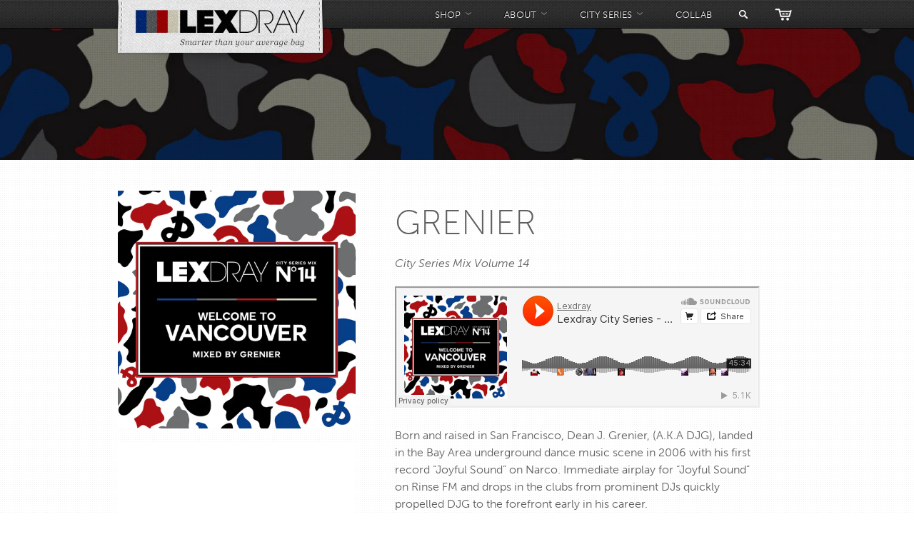

--- FILE ---
content_type: text/html; charset=utf-8
request_url: https://www.lexdray.com/products/grenier
body_size: 14248
content:
<!doctype html>
<html>
<head>  
	<meta charset="utf-8">
	<meta name="viewport" content="width=device-width, initial-scale=1.0 ">
	<title>GRENIER &ndash; Lexdray</title>
  	<meta name="description" content="GRENIER City Series Mix Volume 14 Born and raised in San Francisco, Dean J. Grenier, (A.K.A DJG), landed in the Bay Area underground dance music scene in 2006 with his first record “Joyful Sound” on Narco. Immediate airplay for “Joyful Sound” on Rinse FM and drops in the clubs from prominent DJs quickly propelled DJG t" />
<link href="//www.lexdray.com/cdn/shop/t/2/assets/all.css?v=121855935298579807971496414070" rel="stylesheet" type="text/css" media="all" />
<link href="//www.lexdray.com/cdn/shop/t/2/assets/slimbox2.css?v=16970202142305203301421177130" rel="stylesheet" type="text/css" media="all" />
<link href="//www.lexdray.com/cdn/shop/t/2/assets/form.css?v=102968797126362595831440509401" rel="stylesheet" type="text/css" media="all" />
<script src="//www.lexdray.com/cdn/shop/t/2/assets/form.js?v=87955054951313963681411128895" type="text/javascript"></script>
    <script type="text/javascript">
		// replace custom forms
		jcf.lib.domReady(function(){
			jcf.customForms.replaceAll();
		});
	</script>
<script src="//www.lexdray.com/cdn/shop/t/2/assets/shop.js?v=177931074713915783401411128901" type="text/javascript"></script>

<script>window.performance && window.performance.mark && window.performance.mark('shopify.content_for_header.start');</script><meta name="google-site-verification" content="2Zb2YA93T6l1OMKIHy9AgixOPOntE9wxxtqxRF2BAu0">
<meta id="shopify-digital-wallet" name="shopify-digital-wallet" content="/257932/digital_wallets/dialog">
<meta name="shopify-checkout-api-token" content="783f5a6942ef91f86b0c1968df6e8bcb">
<meta id="in-context-paypal-metadata" data-shop-id="257932" data-venmo-supported="false" data-environment="production" data-locale="en_US" data-paypal-v4="true" data-currency="USD">
<link rel="alternate" type="application/json+oembed" href="https://www.lexdray.com/products/grenier.oembed">
<script async="async" src="/checkouts/internal/preloads.js?locale=en-US"></script>
<link rel="preconnect" href="https://shop.app" crossorigin="anonymous">
<script async="async" src="https://shop.app/checkouts/internal/preloads.js?locale=en-US&shop_id=257932" crossorigin="anonymous"></script>
<script id="apple-pay-shop-capabilities" type="application/json">{"shopId":257932,"countryCode":"US","currencyCode":"USD","merchantCapabilities":["supports3DS"],"merchantId":"gid:\/\/shopify\/Shop\/257932","merchantName":"Lexdray","requiredBillingContactFields":["postalAddress","email"],"requiredShippingContactFields":["postalAddress","email"],"shippingType":"shipping","supportedNetworks":["visa","masterCard","amex"],"total":{"type":"pending","label":"Lexdray","amount":"1.00"},"shopifyPaymentsEnabled":true,"supportsSubscriptions":true}</script>
<script id="shopify-features" type="application/json">{"accessToken":"783f5a6942ef91f86b0c1968df6e8bcb","betas":["rich-media-storefront-analytics"],"domain":"www.lexdray.com","predictiveSearch":true,"shopId":257932,"locale":"en"}</script>
<script>var Shopify = Shopify || {};
Shopify.shop = "lexdray.myshopify.com";
Shopify.locale = "en";
Shopify.currency = {"active":"USD","rate":"1.0"};
Shopify.country = "US";
Shopify.theme = {"name":"lexdray-responsive","id":8506137,"schema_name":null,"schema_version":null,"theme_store_id":null,"role":"main"};
Shopify.theme.handle = "null";
Shopify.theme.style = {"id":null,"handle":null};
Shopify.cdnHost = "www.lexdray.com/cdn";
Shopify.routes = Shopify.routes || {};
Shopify.routes.root = "/";</script>
<script type="module">!function(o){(o.Shopify=o.Shopify||{}).modules=!0}(window);</script>
<script>!function(o){function n(){var o=[];function n(){o.push(Array.prototype.slice.apply(arguments))}return n.q=o,n}var t=o.Shopify=o.Shopify||{};t.loadFeatures=n(),t.autoloadFeatures=n()}(window);</script>
<script>
  window.ShopifyPay = window.ShopifyPay || {};
  window.ShopifyPay.apiHost = "shop.app\/pay";
  window.ShopifyPay.redirectState = null;
</script>
<script id="shop-js-analytics" type="application/json">{"pageType":"product"}</script>
<script defer="defer" async type="module" src="//www.lexdray.com/cdn/shopifycloud/shop-js/modules/v2/client.init-shop-cart-sync_C5BV16lS.en.esm.js"></script>
<script defer="defer" async type="module" src="//www.lexdray.com/cdn/shopifycloud/shop-js/modules/v2/chunk.common_CygWptCX.esm.js"></script>
<script type="module">
  await import("//www.lexdray.com/cdn/shopifycloud/shop-js/modules/v2/client.init-shop-cart-sync_C5BV16lS.en.esm.js");
await import("//www.lexdray.com/cdn/shopifycloud/shop-js/modules/v2/chunk.common_CygWptCX.esm.js");

  window.Shopify.SignInWithShop?.initShopCartSync?.({"fedCMEnabled":true,"windoidEnabled":true});

</script>
<script>
  window.Shopify = window.Shopify || {};
  if (!window.Shopify.featureAssets) window.Shopify.featureAssets = {};
  window.Shopify.featureAssets['shop-js'] = {"shop-cart-sync":["modules/v2/client.shop-cart-sync_ZFArdW7E.en.esm.js","modules/v2/chunk.common_CygWptCX.esm.js"],"init-fed-cm":["modules/v2/client.init-fed-cm_CmiC4vf6.en.esm.js","modules/v2/chunk.common_CygWptCX.esm.js"],"shop-button":["modules/v2/client.shop-button_tlx5R9nI.en.esm.js","modules/v2/chunk.common_CygWptCX.esm.js"],"shop-cash-offers":["modules/v2/client.shop-cash-offers_DOA2yAJr.en.esm.js","modules/v2/chunk.common_CygWptCX.esm.js","modules/v2/chunk.modal_D71HUcav.esm.js"],"init-windoid":["modules/v2/client.init-windoid_sURxWdc1.en.esm.js","modules/v2/chunk.common_CygWptCX.esm.js"],"shop-toast-manager":["modules/v2/client.shop-toast-manager_ClPi3nE9.en.esm.js","modules/v2/chunk.common_CygWptCX.esm.js"],"init-shop-email-lookup-coordinator":["modules/v2/client.init-shop-email-lookup-coordinator_B8hsDcYM.en.esm.js","modules/v2/chunk.common_CygWptCX.esm.js"],"init-shop-cart-sync":["modules/v2/client.init-shop-cart-sync_C5BV16lS.en.esm.js","modules/v2/chunk.common_CygWptCX.esm.js"],"avatar":["modules/v2/client.avatar_BTnouDA3.en.esm.js"],"pay-button":["modules/v2/client.pay-button_FdsNuTd3.en.esm.js","modules/v2/chunk.common_CygWptCX.esm.js"],"init-customer-accounts":["modules/v2/client.init-customer-accounts_DxDtT_ad.en.esm.js","modules/v2/client.shop-login-button_C5VAVYt1.en.esm.js","modules/v2/chunk.common_CygWptCX.esm.js","modules/v2/chunk.modal_D71HUcav.esm.js"],"init-shop-for-new-customer-accounts":["modules/v2/client.init-shop-for-new-customer-accounts_ChsxoAhi.en.esm.js","modules/v2/client.shop-login-button_C5VAVYt1.en.esm.js","modules/v2/chunk.common_CygWptCX.esm.js","modules/v2/chunk.modal_D71HUcav.esm.js"],"shop-login-button":["modules/v2/client.shop-login-button_C5VAVYt1.en.esm.js","modules/v2/chunk.common_CygWptCX.esm.js","modules/v2/chunk.modal_D71HUcav.esm.js"],"init-customer-accounts-sign-up":["modules/v2/client.init-customer-accounts-sign-up_CPSyQ0Tj.en.esm.js","modules/v2/client.shop-login-button_C5VAVYt1.en.esm.js","modules/v2/chunk.common_CygWptCX.esm.js","modules/v2/chunk.modal_D71HUcav.esm.js"],"shop-follow-button":["modules/v2/client.shop-follow-button_Cva4Ekp9.en.esm.js","modules/v2/chunk.common_CygWptCX.esm.js","modules/v2/chunk.modal_D71HUcav.esm.js"],"checkout-modal":["modules/v2/client.checkout-modal_BPM8l0SH.en.esm.js","modules/v2/chunk.common_CygWptCX.esm.js","modules/v2/chunk.modal_D71HUcav.esm.js"],"lead-capture":["modules/v2/client.lead-capture_Bi8yE_yS.en.esm.js","modules/v2/chunk.common_CygWptCX.esm.js","modules/v2/chunk.modal_D71HUcav.esm.js"],"shop-login":["modules/v2/client.shop-login_D6lNrXab.en.esm.js","modules/v2/chunk.common_CygWptCX.esm.js","modules/v2/chunk.modal_D71HUcav.esm.js"],"payment-terms":["modules/v2/client.payment-terms_CZxnsJam.en.esm.js","modules/v2/chunk.common_CygWptCX.esm.js","modules/v2/chunk.modal_D71HUcav.esm.js"]};
</script>
<script id="__st">var __st={"a":257932,"offset":-25200,"reqid":"22a65903-c93b-4e75-947b-d4cc16db5d77-1768736481","pageurl":"www.lexdray.com\/products\/grenier","u":"53a60a568b5e","p":"product","rtyp":"product","rid":147989068};</script>
<script>window.ShopifyPaypalV4VisibilityTracking = true;</script>
<script id="captcha-bootstrap">!function(){'use strict';const t='contact',e='account',n='new_comment',o=[[t,t],['blogs',n],['comments',n],[t,'customer']],c=[[e,'customer_login'],[e,'guest_login'],[e,'recover_customer_password'],[e,'create_customer']],r=t=>t.map((([t,e])=>`form[action*='/${t}']:not([data-nocaptcha='true']) input[name='form_type'][value='${e}']`)).join(','),a=t=>()=>t?[...document.querySelectorAll(t)].map((t=>t.form)):[];function s(){const t=[...o],e=r(t);return a(e)}const i='password',u='form_key',d=['recaptcha-v3-token','g-recaptcha-response','h-captcha-response',i],f=()=>{try{return window.sessionStorage}catch{return}},m='__shopify_v',_=t=>t.elements[u];function p(t,e,n=!1){try{const o=window.sessionStorage,c=JSON.parse(o.getItem(e)),{data:r}=function(t){const{data:e,action:n}=t;return t[m]||n?{data:e,action:n}:{data:t,action:n}}(c);for(const[e,n]of Object.entries(r))t.elements[e]&&(t.elements[e].value=n);n&&o.removeItem(e)}catch(o){console.error('form repopulation failed',{error:o})}}const l='form_type',E='cptcha';function T(t){t.dataset[E]=!0}const w=window,h=w.document,L='Shopify',v='ce_forms',y='captcha';let A=!1;((t,e)=>{const n=(g='f06e6c50-85a8-45c8-87d0-21a2b65856fe',I='https://cdn.shopify.com/shopifycloud/storefront-forms-hcaptcha/ce_storefront_forms_captcha_hcaptcha.v1.5.2.iife.js',D={infoText:'Protected by hCaptcha',privacyText:'Privacy',termsText:'Terms'},(t,e,n)=>{const o=w[L][v],c=o.bindForm;if(c)return c(t,g,e,D).then(n);var r;o.q.push([[t,g,e,D],n]),r=I,A||(h.body.append(Object.assign(h.createElement('script'),{id:'captcha-provider',async:!0,src:r})),A=!0)});var g,I,D;w[L]=w[L]||{},w[L][v]=w[L][v]||{},w[L][v].q=[],w[L][y]=w[L][y]||{},w[L][y].protect=function(t,e){n(t,void 0,e),T(t)},Object.freeze(w[L][y]),function(t,e,n,w,h,L){const[v,y,A,g]=function(t,e,n){const i=e?o:[],u=t?c:[],d=[...i,...u],f=r(d),m=r(i),_=r(d.filter((([t,e])=>n.includes(e))));return[a(f),a(m),a(_),s()]}(w,h,L),I=t=>{const e=t.target;return e instanceof HTMLFormElement?e:e&&e.form},D=t=>v().includes(t);t.addEventListener('submit',(t=>{const e=I(t);if(!e)return;const n=D(e)&&!e.dataset.hcaptchaBound&&!e.dataset.recaptchaBound,o=_(e),c=g().includes(e)&&(!o||!o.value);(n||c)&&t.preventDefault(),c&&!n&&(function(t){try{if(!f())return;!function(t){const e=f();if(!e)return;const n=_(t);if(!n)return;const o=n.value;o&&e.removeItem(o)}(t);const e=Array.from(Array(32),(()=>Math.random().toString(36)[2])).join('');!function(t,e){_(t)||t.append(Object.assign(document.createElement('input'),{type:'hidden',name:u})),t.elements[u].value=e}(t,e),function(t,e){const n=f();if(!n)return;const o=[...t.querySelectorAll(`input[type='${i}']`)].map((({name:t})=>t)),c=[...d,...o],r={};for(const[a,s]of new FormData(t).entries())c.includes(a)||(r[a]=s);n.setItem(e,JSON.stringify({[m]:1,action:t.action,data:r}))}(t,e)}catch(e){console.error('failed to persist form',e)}}(e),e.submit())}));const S=(t,e)=>{t&&!t.dataset[E]&&(n(t,e.some((e=>e===t))),T(t))};for(const o of['focusin','change'])t.addEventListener(o,(t=>{const e=I(t);D(e)&&S(e,y())}));const B=e.get('form_key'),M=e.get(l),P=B&&M;t.addEventListener('DOMContentLoaded',(()=>{const t=y();if(P)for(const e of t)e.elements[l].value===M&&p(e,B);[...new Set([...A(),...v().filter((t=>'true'===t.dataset.shopifyCaptcha))])].forEach((e=>S(e,t)))}))}(h,new URLSearchParams(w.location.search),n,t,e,['guest_login'])})(!0,!0)}();</script>
<script integrity="sha256-4kQ18oKyAcykRKYeNunJcIwy7WH5gtpwJnB7kiuLZ1E=" data-source-attribution="shopify.loadfeatures" defer="defer" src="//www.lexdray.com/cdn/shopifycloud/storefront/assets/storefront/load_feature-a0a9edcb.js" crossorigin="anonymous"></script>
<script crossorigin="anonymous" defer="defer" src="//www.lexdray.com/cdn/shopifycloud/storefront/assets/shopify_pay/storefront-65b4c6d7.js?v=20250812"></script>
<script data-source-attribution="shopify.dynamic_checkout.dynamic.init">var Shopify=Shopify||{};Shopify.PaymentButton=Shopify.PaymentButton||{isStorefrontPortableWallets:!0,init:function(){window.Shopify.PaymentButton.init=function(){};var t=document.createElement("script");t.src="https://www.lexdray.com/cdn/shopifycloud/portable-wallets/latest/portable-wallets.en.js",t.type="module",document.head.appendChild(t)}};
</script>
<script data-source-attribution="shopify.dynamic_checkout.buyer_consent">
  function portableWalletsHideBuyerConsent(e){var t=document.getElementById("shopify-buyer-consent"),n=document.getElementById("shopify-subscription-policy-button");t&&n&&(t.classList.add("hidden"),t.setAttribute("aria-hidden","true"),n.removeEventListener("click",e))}function portableWalletsShowBuyerConsent(e){var t=document.getElementById("shopify-buyer-consent"),n=document.getElementById("shopify-subscription-policy-button");t&&n&&(t.classList.remove("hidden"),t.removeAttribute("aria-hidden"),n.addEventListener("click",e))}window.Shopify?.PaymentButton&&(window.Shopify.PaymentButton.hideBuyerConsent=portableWalletsHideBuyerConsent,window.Shopify.PaymentButton.showBuyerConsent=portableWalletsShowBuyerConsent);
</script>
<script data-source-attribution="shopify.dynamic_checkout.cart.bootstrap">document.addEventListener("DOMContentLoaded",(function(){function t(){return document.querySelector("shopify-accelerated-checkout-cart, shopify-accelerated-checkout")}if(t())Shopify.PaymentButton.init();else{new MutationObserver((function(e,n){t()&&(Shopify.PaymentButton.init(),n.disconnect())})).observe(document.body,{childList:!0,subtree:!0})}}));
</script>
<link id="shopify-accelerated-checkout-styles" rel="stylesheet" media="screen" href="https://www.lexdray.com/cdn/shopifycloud/portable-wallets/latest/accelerated-checkout-backwards-compat.css" crossorigin="anonymous">
<style id="shopify-accelerated-checkout-cart">
        #shopify-buyer-consent {
  margin-top: 1em;
  display: inline-block;
  width: 100%;
}

#shopify-buyer-consent.hidden {
  display: none;
}

#shopify-subscription-policy-button {
  background: none;
  border: none;
  padding: 0;
  text-decoration: underline;
  font-size: inherit;
  cursor: pointer;
}

#shopify-subscription-policy-button::before {
  box-shadow: none;
}

      </style>

<script>window.performance && window.performance.mark && window.performance.mark('shopify.content_for_header.end');</script>
  
<script type="text/javascript">var switchTo5x=true;</script><script type="text/javascript" src="//w.sharethis.com/button/buttons.js"></script><script type="text/javascript">stLight.options({publisher:'9879569b-6f3f-4b18-839e-da8f7cd9062a'});</script>

<script>
      window['friendbuy'] = window['friendbuy'] || [];
      window['friendbuy'].push(['site', 'site-491e4d1d-www.lexdray.com']);
      window['friendbuy'].push(['track', 'customer',
          {
              id: '',
              email: '',
              first_name: '',
              last_name: ''
          }
      ]);
      (function (f, r, n, d, b, y) {
          b = f.createElement(r), y = f.getElementsByTagName(r)[0];b.async = 1;b.src = n;y.parentNode.insertBefore(b, y);
      })(document, 'script', '//djnf6e5yyirys.cloudfront.net/js/friendbuy.min.js');
</script>

<meta name="msvalidate.01" content="EA0BDFFECF0FF3C657E63410EF5B2A33" />
  


<script async src="//asset.fwcdn3.com/js/integrations/shopify.js"></script>
<script async src="//asset.fwcdn3.com/js/fwn.js"></script>


<link rel="canonical" href="https://www.lexdray.com/products/grenier">
<meta property="og:image" content="https://cdn.shopify.com/s/files/1/0025/7932/products/Welcome_to_Vancouver_Cover_Art.png?v=1374509672" />
<meta property="og:image:secure_url" content="https://cdn.shopify.com/s/files/1/0025/7932/products/Welcome_to_Vancouver_Cover_Art.png?v=1374509672" />
<meta property="og:image:width" content="1250" />
<meta property="og:image:height" content="1250" />
<link href="https://monorail-edge.shopifysvc.com" rel="dns-prefetch">
<script>(function(){if ("sendBeacon" in navigator && "performance" in window) {try {var session_token_from_headers = performance.getEntriesByType('navigation')[0].serverTiming.find(x => x.name == '_s').description;} catch {var session_token_from_headers = undefined;}var session_cookie_matches = document.cookie.match(/_shopify_s=([^;]*)/);var session_token_from_cookie = session_cookie_matches && session_cookie_matches.length === 2 ? session_cookie_matches[1] : "";var session_token = session_token_from_headers || session_token_from_cookie || "";function handle_abandonment_event(e) {var entries = performance.getEntries().filter(function(entry) {return /monorail-edge.shopifysvc.com/.test(entry.name);});if (!window.abandonment_tracked && entries.length === 0) {window.abandonment_tracked = true;var currentMs = Date.now();var navigation_start = performance.timing.navigationStart;var payload = {shop_id: 257932,url: window.location.href,navigation_start,duration: currentMs - navigation_start,session_token,page_type: "product"};window.navigator.sendBeacon("https://monorail-edge.shopifysvc.com/v1/produce", JSON.stringify({schema_id: "online_store_buyer_site_abandonment/1.1",payload: payload,metadata: {event_created_at_ms: currentMs,event_sent_at_ms: currentMs}}));}}window.addEventListener('pagehide', handle_abandonment_event);}}());</script>
<script id="web-pixels-manager-setup">(function e(e,d,r,n,o){if(void 0===o&&(o={}),!Boolean(null===(a=null===(i=window.Shopify)||void 0===i?void 0:i.analytics)||void 0===a?void 0:a.replayQueue)){var i,a;window.Shopify=window.Shopify||{};var t=window.Shopify;t.analytics=t.analytics||{};var s=t.analytics;s.replayQueue=[],s.publish=function(e,d,r){return s.replayQueue.push([e,d,r]),!0};try{self.performance.mark("wpm:start")}catch(e){}var l=function(){var e={modern:/Edge?\/(1{2}[4-9]|1[2-9]\d|[2-9]\d{2}|\d{4,})\.\d+(\.\d+|)|Firefox\/(1{2}[4-9]|1[2-9]\d|[2-9]\d{2}|\d{4,})\.\d+(\.\d+|)|Chrom(ium|e)\/(9{2}|\d{3,})\.\d+(\.\d+|)|(Maci|X1{2}).+ Version\/(15\.\d+|(1[6-9]|[2-9]\d|\d{3,})\.\d+)([,.]\d+|)( \(\w+\)|)( Mobile\/\w+|) Safari\/|Chrome.+OPR\/(9{2}|\d{3,})\.\d+\.\d+|(CPU[ +]OS|iPhone[ +]OS|CPU[ +]iPhone|CPU IPhone OS|CPU iPad OS)[ +]+(15[._]\d+|(1[6-9]|[2-9]\d|\d{3,})[._]\d+)([._]\d+|)|Android:?[ /-](13[3-9]|1[4-9]\d|[2-9]\d{2}|\d{4,})(\.\d+|)(\.\d+|)|Android.+Firefox\/(13[5-9]|1[4-9]\d|[2-9]\d{2}|\d{4,})\.\d+(\.\d+|)|Android.+Chrom(ium|e)\/(13[3-9]|1[4-9]\d|[2-9]\d{2}|\d{4,})\.\d+(\.\d+|)|SamsungBrowser\/([2-9]\d|\d{3,})\.\d+/,legacy:/Edge?\/(1[6-9]|[2-9]\d|\d{3,})\.\d+(\.\d+|)|Firefox\/(5[4-9]|[6-9]\d|\d{3,})\.\d+(\.\d+|)|Chrom(ium|e)\/(5[1-9]|[6-9]\d|\d{3,})\.\d+(\.\d+|)([\d.]+$|.*Safari\/(?![\d.]+ Edge\/[\d.]+$))|(Maci|X1{2}).+ Version\/(10\.\d+|(1[1-9]|[2-9]\d|\d{3,})\.\d+)([,.]\d+|)( \(\w+\)|)( Mobile\/\w+|) Safari\/|Chrome.+OPR\/(3[89]|[4-9]\d|\d{3,})\.\d+\.\d+|(CPU[ +]OS|iPhone[ +]OS|CPU[ +]iPhone|CPU IPhone OS|CPU iPad OS)[ +]+(10[._]\d+|(1[1-9]|[2-9]\d|\d{3,})[._]\d+)([._]\d+|)|Android:?[ /-](13[3-9]|1[4-9]\d|[2-9]\d{2}|\d{4,})(\.\d+|)(\.\d+|)|Mobile Safari.+OPR\/([89]\d|\d{3,})\.\d+\.\d+|Android.+Firefox\/(13[5-9]|1[4-9]\d|[2-9]\d{2}|\d{4,})\.\d+(\.\d+|)|Android.+Chrom(ium|e)\/(13[3-9]|1[4-9]\d|[2-9]\d{2}|\d{4,})\.\d+(\.\d+|)|Android.+(UC? ?Browser|UCWEB|U3)[ /]?(15\.([5-9]|\d{2,})|(1[6-9]|[2-9]\d|\d{3,})\.\d+)\.\d+|SamsungBrowser\/(5\.\d+|([6-9]|\d{2,})\.\d+)|Android.+MQ{2}Browser\/(14(\.(9|\d{2,})|)|(1[5-9]|[2-9]\d|\d{3,})(\.\d+|))(\.\d+|)|K[Aa][Ii]OS\/(3\.\d+|([4-9]|\d{2,})\.\d+)(\.\d+|)/},d=e.modern,r=e.legacy,n=navigator.userAgent;return n.match(d)?"modern":n.match(r)?"legacy":"unknown"}(),u="modern"===l?"modern":"legacy",c=(null!=n?n:{modern:"",legacy:""})[u],f=function(e){return[e.baseUrl,"/wpm","/b",e.hashVersion,"modern"===e.buildTarget?"m":"l",".js"].join("")}({baseUrl:d,hashVersion:r,buildTarget:u}),m=function(e){var d=e.version,r=e.bundleTarget,n=e.surface,o=e.pageUrl,i=e.monorailEndpoint;return{emit:function(e){var a=e.status,t=e.errorMsg,s=(new Date).getTime(),l=JSON.stringify({metadata:{event_sent_at_ms:s},events:[{schema_id:"web_pixels_manager_load/3.1",payload:{version:d,bundle_target:r,page_url:o,status:a,surface:n,error_msg:t},metadata:{event_created_at_ms:s}}]});if(!i)return console&&console.warn&&console.warn("[Web Pixels Manager] No Monorail endpoint provided, skipping logging."),!1;try{return self.navigator.sendBeacon.bind(self.navigator)(i,l)}catch(e){}var u=new XMLHttpRequest;try{return u.open("POST",i,!0),u.setRequestHeader("Content-Type","text/plain"),u.send(l),!0}catch(e){return console&&console.warn&&console.warn("[Web Pixels Manager] Got an unhandled error while logging to Monorail."),!1}}}}({version:r,bundleTarget:l,surface:e.surface,pageUrl:self.location.href,monorailEndpoint:e.monorailEndpoint});try{o.browserTarget=l,function(e){var d=e.src,r=e.async,n=void 0===r||r,o=e.onload,i=e.onerror,a=e.sri,t=e.scriptDataAttributes,s=void 0===t?{}:t,l=document.createElement("script"),u=document.querySelector("head"),c=document.querySelector("body");if(l.async=n,l.src=d,a&&(l.integrity=a,l.crossOrigin="anonymous"),s)for(var f in s)if(Object.prototype.hasOwnProperty.call(s,f))try{l.dataset[f]=s[f]}catch(e){}if(o&&l.addEventListener("load",o),i&&l.addEventListener("error",i),u)u.appendChild(l);else{if(!c)throw new Error("Did not find a head or body element to append the script");c.appendChild(l)}}({src:f,async:!0,onload:function(){if(!function(){var e,d;return Boolean(null===(d=null===(e=window.Shopify)||void 0===e?void 0:e.analytics)||void 0===d?void 0:d.initialized)}()){var d=window.webPixelsManager.init(e)||void 0;if(d){var r=window.Shopify.analytics;r.replayQueue.forEach((function(e){var r=e[0],n=e[1],o=e[2];d.publishCustomEvent(r,n,o)})),r.replayQueue=[],r.publish=d.publishCustomEvent,r.visitor=d.visitor,r.initialized=!0}}},onerror:function(){return m.emit({status:"failed",errorMsg:"".concat(f," has failed to load")})},sri:function(e){var d=/^sha384-[A-Za-z0-9+/=]+$/;return"string"==typeof e&&d.test(e)}(c)?c:"",scriptDataAttributes:o}),m.emit({status:"loading"})}catch(e){m.emit({status:"failed",errorMsg:(null==e?void 0:e.message)||"Unknown error"})}}})({shopId: 257932,storefrontBaseUrl: "https://www.lexdray.com",extensionsBaseUrl: "https://extensions.shopifycdn.com/cdn/shopifycloud/web-pixels-manager",monorailEndpoint: "https://monorail-edge.shopifysvc.com/unstable/produce_batch",surface: "storefront-renderer",enabledBetaFlags: ["2dca8a86"],webPixelsConfigList: [{"id":"383713345","configuration":"{\"config\":\"{\\\"pixel_id\\\":\\\"GT-KVFKDFS\\\",\\\"target_country\\\":\\\"US\\\",\\\"gtag_events\\\":[{\\\"type\\\":\\\"purchase\\\",\\\"action_label\\\":\\\"MC-5CP9TYSYDH\\\"},{\\\"type\\\":\\\"page_view\\\",\\\"action_label\\\":\\\"MC-5CP9TYSYDH\\\"},{\\\"type\\\":\\\"view_item\\\",\\\"action_label\\\":\\\"MC-5CP9TYSYDH\\\"}],\\\"enable_monitoring_mode\\\":false}\"}","eventPayloadVersion":"v1","runtimeContext":"OPEN","scriptVersion":"b2a88bafab3e21179ed38636efcd8a93","type":"APP","apiClientId":1780363,"privacyPurposes":[],"dataSharingAdjustments":{"protectedCustomerApprovalScopes":["read_customer_address","read_customer_email","read_customer_name","read_customer_personal_data","read_customer_phone"]}},{"id":"55083073","eventPayloadVersion":"v1","runtimeContext":"LAX","scriptVersion":"1","type":"CUSTOM","privacyPurposes":["MARKETING"],"name":"Meta pixel (migrated)"},{"id":"76644417","eventPayloadVersion":"v1","runtimeContext":"LAX","scriptVersion":"1","type":"CUSTOM","privacyPurposes":["ANALYTICS"],"name":"Google Analytics tag (migrated)"},{"id":"shopify-app-pixel","configuration":"{}","eventPayloadVersion":"v1","runtimeContext":"STRICT","scriptVersion":"0450","apiClientId":"shopify-pixel","type":"APP","privacyPurposes":["ANALYTICS","MARKETING"]},{"id":"shopify-custom-pixel","eventPayloadVersion":"v1","runtimeContext":"LAX","scriptVersion":"0450","apiClientId":"shopify-pixel","type":"CUSTOM","privacyPurposes":["ANALYTICS","MARKETING"]}],isMerchantRequest: false,initData: {"shop":{"name":"Lexdray","paymentSettings":{"currencyCode":"USD"},"myshopifyDomain":"lexdray.myshopify.com","countryCode":"US","storefrontUrl":"https:\/\/www.lexdray.com"},"customer":null,"cart":null,"checkout":null,"productVariants":[{"price":{"amount":1.0,"currencyCode":"USD"},"product":{"title":"GRENIER","vendor":"City Series","id":"147989068","untranslatedTitle":"GRENIER","url":"\/products\/grenier","type":"DJ"},"id":"338021674","image":{"src":"\/\/www.lexdray.com\/cdn\/shop\/products\/Welcome_to_Vancouver_Cover_Art.png?v=1374509672"},"sku":"DJ1","title":"Grenier","untranslatedTitle":"Grenier"}],"purchasingCompany":null},},"https://www.lexdray.com/cdn","fcfee988w5aeb613cpc8e4bc33m6693e112",{"modern":"","legacy":""},{"shopId":"257932","storefrontBaseUrl":"https:\/\/www.lexdray.com","extensionBaseUrl":"https:\/\/extensions.shopifycdn.com\/cdn\/shopifycloud\/web-pixels-manager","surface":"storefront-renderer","enabledBetaFlags":"[\"2dca8a86\"]","isMerchantRequest":"false","hashVersion":"fcfee988w5aeb613cpc8e4bc33m6693e112","publish":"custom","events":"[[\"page_viewed\",{}],[\"product_viewed\",{\"productVariant\":{\"price\":{\"amount\":1.0,\"currencyCode\":\"USD\"},\"product\":{\"title\":\"GRENIER\",\"vendor\":\"City Series\",\"id\":\"147989068\",\"untranslatedTitle\":\"GRENIER\",\"url\":\"\/products\/grenier\",\"type\":\"DJ\"},\"id\":\"338021674\",\"image\":{\"src\":\"\/\/www.lexdray.com\/cdn\/shop\/products\/Welcome_to_Vancouver_Cover_Art.png?v=1374509672\"},\"sku\":\"DJ1\",\"title\":\"Grenier\",\"untranslatedTitle\":\"Grenier\"}}]]"});</script><script>
  window.ShopifyAnalytics = window.ShopifyAnalytics || {};
  window.ShopifyAnalytics.meta = window.ShopifyAnalytics.meta || {};
  window.ShopifyAnalytics.meta.currency = 'USD';
  var meta = {"product":{"id":147989068,"gid":"gid:\/\/shopify\/Product\/147989068","vendor":"City Series","type":"DJ","handle":"grenier","variants":[{"id":338021674,"price":100,"name":"GRENIER - Grenier","public_title":"Grenier","sku":"DJ1"}],"remote":false},"page":{"pageType":"product","resourceType":"product","resourceId":147989068,"requestId":"22a65903-c93b-4e75-947b-d4cc16db5d77-1768736481"}};
  for (var attr in meta) {
    window.ShopifyAnalytics.meta[attr] = meta[attr];
  }
</script>
<script class="analytics">
  (function () {
    var customDocumentWrite = function(content) {
      var jquery = null;

      if (window.jQuery) {
        jquery = window.jQuery;
      } else if (window.Checkout && window.Checkout.$) {
        jquery = window.Checkout.$;
      }

      if (jquery) {
        jquery('body').append(content);
      }
    };

    var hasLoggedConversion = function(token) {
      if (token) {
        return document.cookie.indexOf('loggedConversion=' + token) !== -1;
      }
      return false;
    }

    var setCookieIfConversion = function(token) {
      if (token) {
        var twoMonthsFromNow = new Date(Date.now());
        twoMonthsFromNow.setMonth(twoMonthsFromNow.getMonth() + 2);

        document.cookie = 'loggedConversion=' + token + '; expires=' + twoMonthsFromNow;
      }
    }

    var trekkie = window.ShopifyAnalytics.lib = window.trekkie = window.trekkie || [];
    if (trekkie.integrations) {
      return;
    }
    trekkie.methods = [
      'identify',
      'page',
      'ready',
      'track',
      'trackForm',
      'trackLink'
    ];
    trekkie.factory = function(method) {
      return function() {
        var args = Array.prototype.slice.call(arguments);
        args.unshift(method);
        trekkie.push(args);
        return trekkie;
      };
    };
    for (var i = 0; i < trekkie.methods.length; i++) {
      var key = trekkie.methods[i];
      trekkie[key] = trekkie.factory(key);
    }
    trekkie.load = function(config) {
      trekkie.config = config || {};
      trekkie.config.initialDocumentCookie = document.cookie;
      var first = document.getElementsByTagName('script')[0];
      var script = document.createElement('script');
      script.type = 'text/javascript';
      script.onerror = function(e) {
        var scriptFallback = document.createElement('script');
        scriptFallback.type = 'text/javascript';
        scriptFallback.onerror = function(error) {
                var Monorail = {
      produce: function produce(monorailDomain, schemaId, payload) {
        var currentMs = new Date().getTime();
        var event = {
          schema_id: schemaId,
          payload: payload,
          metadata: {
            event_created_at_ms: currentMs,
            event_sent_at_ms: currentMs
          }
        };
        return Monorail.sendRequest("https://" + monorailDomain + "/v1/produce", JSON.stringify(event));
      },
      sendRequest: function sendRequest(endpointUrl, payload) {
        // Try the sendBeacon API
        if (window && window.navigator && typeof window.navigator.sendBeacon === 'function' && typeof window.Blob === 'function' && !Monorail.isIos12()) {
          var blobData = new window.Blob([payload], {
            type: 'text/plain'
          });

          if (window.navigator.sendBeacon(endpointUrl, blobData)) {
            return true;
          } // sendBeacon was not successful

        } // XHR beacon

        var xhr = new XMLHttpRequest();

        try {
          xhr.open('POST', endpointUrl);
          xhr.setRequestHeader('Content-Type', 'text/plain');
          xhr.send(payload);
        } catch (e) {
          console.log(e);
        }

        return false;
      },
      isIos12: function isIos12() {
        return window.navigator.userAgent.lastIndexOf('iPhone; CPU iPhone OS 12_') !== -1 || window.navigator.userAgent.lastIndexOf('iPad; CPU OS 12_') !== -1;
      }
    };
    Monorail.produce('monorail-edge.shopifysvc.com',
      'trekkie_storefront_load_errors/1.1',
      {shop_id: 257932,
      theme_id: 8506137,
      app_name: "storefront",
      context_url: window.location.href,
      source_url: "//www.lexdray.com/cdn/s/trekkie.storefront.cd680fe47e6c39ca5d5df5f0a32d569bc48c0f27.min.js"});

        };
        scriptFallback.async = true;
        scriptFallback.src = '//www.lexdray.com/cdn/s/trekkie.storefront.cd680fe47e6c39ca5d5df5f0a32d569bc48c0f27.min.js';
        first.parentNode.insertBefore(scriptFallback, first);
      };
      script.async = true;
      script.src = '//www.lexdray.com/cdn/s/trekkie.storefront.cd680fe47e6c39ca5d5df5f0a32d569bc48c0f27.min.js';
      first.parentNode.insertBefore(script, first);
    };
    trekkie.load(
      {"Trekkie":{"appName":"storefront","development":false,"defaultAttributes":{"shopId":257932,"isMerchantRequest":null,"themeId":8506137,"themeCityHash":"16095036836051959737","contentLanguage":"en","currency":"USD","eventMetadataId":"6bb7dc3f-082a-4076-8329-b6bba79dac30"},"isServerSideCookieWritingEnabled":true,"monorailRegion":"shop_domain","enabledBetaFlags":["65f19447"]},"Session Attribution":{},"S2S":{"facebookCapiEnabled":true,"source":"trekkie-storefront-renderer","apiClientId":580111}}
    );

    var loaded = false;
    trekkie.ready(function() {
      if (loaded) return;
      loaded = true;

      window.ShopifyAnalytics.lib = window.trekkie;

      var originalDocumentWrite = document.write;
      document.write = customDocumentWrite;
      try { window.ShopifyAnalytics.merchantGoogleAnalytics.call(this); } catch(error) {};
      document.write = originalDocumentWrite;

      window.ShopifyAnalytics.lib.page(null,{"pageType":"product","resourceType":"product","resourceId":147989068,"requestId":"22a65903-c93b-4e75-947b-d4cc16db5d77-1768736481","shopifyEmitted":true});

      var match = window.location.pathname.match(/checkouts\/(.+)\/(thank_you|post_purchase)/)
      var token = match? match[1]: undefined;
      if (!hasLoggedConversion(token)) {
        setCookieIfConversion(token);
        window.ShopifyAnalytics.lib.track("Viewed Product",{"currency":"USD","variantId":338021674,"productId":147989068,"productGid":"gid:\/\/shopify\/Product\/147989068","name":"GRENIER - Grenier","price":"1.00","sku":"DJ1","brand":"City Series","variant":"Grenier","category":"DJ","nonInteraction":true,"remote":false},undefined,undefined,{"shopifyEmitted":true});
      window.ShopifyAnalytics.lib.track("monorail:\/\/trekkie_storefront_viewed_product\/1.1",{"currency":"USD","variantId":338021674,"productId":147989068,"productGid":"gid:\/\/shopify\/Product\/147989068","name":"GRENIER - Grenier","price":"1.00","sku":"DJ1","brand":"City Series","variant":"Grenier","category":"DJ","nonInteraction":true,"remote":false,"referer":"https:\/\/www.lexdray.com\/products\/grenier"});
      }
    });


        var eventsListenerScript = document.createElement('script');
        eventsListenerScript.async = true;
        eventsListenerScript.src = "//www.lexdray.com/cdn/shopifycloud/storefront/assets/shop_events_listener-3da45d37.js";
        document.getElementsByTagName('head')[0].appendChild(eventsListenerScript);

})();</script>
  <script>
  if (!window.ga || (window.ga && typeof window.ga !== 'function')) {
    window.ga = function ga() {
      (window.ga.q = window.ga.q || []).push(arguments);
      if (window.Shopify && window.Shopify.analytics && typeof window.Shopify.analytics.publish === 'function') {
        window.Shopify.analytics.publish("ga_stub_called", {}, {sendTo: "google_osp_migration"});
      }
      console.error("Shopify's Google Analytics stub called with:", Array.from(arguments), "\nSee https://help.shopify.com/manual/promoting-marketing/pixels/pixel-migration#google for more information.");
    };
    if (window.Shopify && window.Shopify.analytics && typeof window.Shopify.analytics.publish === 'function') {
      window.Shopify.analytics.publish("ga_stub_initialized", {}, {sendTo: "google_osp_migration"});
    }
  }
</script>
<script
  defer
  src="https://www.lexdray.com/cdn/shopifycloud/perf-kit/shopify-perf-kit-3.0.4.min.js"
  data-application="storefront-renderer"
  data-shop-id="257932"
  data-render-region="gcp-us-central1"
  data-page-type="product"
  data-theme-instance-id="8506137"
  data-theme-name=""
  data-theme-version=""
  data-monorail-region="shop_domain"
  data-resource-timing-sampling-rate="10"
  data-shs="true"
  data-shs-beacon="true"
  data-shs-export-with-fetch="true"
  data-shs-logs-sample-rate="1"
  data-shs-beacon-endpoint="https://www.lexdray.com/api/collect"
></script>
</head>
<body>
<div id="wrapper">
<div class="w1">
<div class="w2">
		<header id="header">
			<div class="header-holder">
				<div class="logo"><a href="/"><img src="//www.lexdray.com/cdn/shop/t/2/assets/logo.png?v=90367287416551467001411128901" alt="Lexdray. Smarter than your average bag"></a></div>
				<nav id="nav">
					<a href="#" class="nav-opener"><span>opener</span></a>
					<ul>
						<li><a href="/collections/shop">SHOP</a>
							<div class="dropdown">
								<ul>
									<li><a href="/collections/camera-gear">Camera Gear</a></li>                                                                    
									<li><a href="/collections/backpacks">Backpacks</a></li>
									<li><a href="/collections/shoulder-bags">Shoulder Bags</a></li>
									<li><a href="/collections/travel-bags-and-duffels">Travel Bags &amp; Duffels</a></li>
									<li><a href="/collections/wallets-and-cases">Wallets &amp; Cases</a></li>
                                    <li><a href="/collections/apparel">Apparel</a></li>    
                                    <li><a href="/collections/all-accessories">Accessories</a></li>                                                                    
									<li class="view-all"><a href="/collections/shop">View All</a></li>
								</ul>
							</div>
						</li>
						<li><a href="#">ABOUT</a>
                           <div class="dropdown">
								<ul>
                                    <li><a href="/pages/principles">Principles</a></li>                                  
                                    <li><a href="/pages/design">Design</a></li>
                                </ul>
							</div>      
                        </li>
						<li><a href="#">CITY SERIES</a>
                            <div class="dropdown">
								<ul>
                                    <li><a href="/collections/photo-series">Photo</a></li>                                  
                                    <li><a href="/collections/city-series">Music</a></li>
                                </ul>
							</div>   
                        </li>                        
						<li><a href="/collections/collab">COLLAB</a></li>                      
						<li class="search">
							<a href="#" class="opener">search</a>
							<form action="/search" method="get" class="slide">
								<input type="submit" value="GO">
								<div class="text">
                                  <input type="text" name="q" placeholder="SEARCH" id="result-q">
								</div>
							</form>
						</li>
						<li class="cart">
							<a href="#" class="opener"></a>
							<div class="slide">
								<dl>
                                  
								</dl>
								<div class="buttons">
									<a href="/cart" class="view-cart">VIEW CART</a>
									<a href="/checkout" class="checkout">CHECKOUT</a>
								</div>
							</div>
						</li>
					</ul>
				</nav>
			</div>
		</header>

				<section class="visual">
					<div class="bg-stretch">
						<img src="//www.lexdray.com/cdn/shop/t/2/assets/city-series.png?v=130354418394353110971411998424" alt="image description">
					</div>
					<div class="visual-holder">
					</div>
				</section>
				<main id="main" role="main">
					<section class="produt-detail">
						<div class="box">
							<div class="city-alignleft">
                              
                            
							<img src="//www.lexdray.com/cdn/shop/products/Welcome_to_Vancouver_Cover_Art_large.png?v=1374509672" alt="GRENIER" />
							
							<img src="//www.lexdray.com/cdn/shop/products/Grenier_City_Series_Tracklist_large.png?v=1374515628" alt="GRENIER" />
							
							<img src="//www.lexdray.com/cdn/shop/products/grenier_bw_large.jpg?v=1374509697" alt="GRENIER" />
							
							<img src="//www.lexdray.com/cdn/shop/products/grenier_logo_alternative_large.jpg?v=1374509721" alt="GRENIER" />
							
                              
							</div>
							<div class="city-text">
								<p><div class="area">
<h1>GRENIER</h1>
<p><em>City Series Mix Volume 14</em></p>
<p><iframe src="https://w.soundcloud.com/player/?url=http%3A%2F%2Fapi.soundcloud.com%2Ftracks%2F102133264" height="166" width="100%"></iframe></p>
<p>Born and raised in San Francisco, Dean J. Grenier, (A.K.A DJG), landed in the Bay Area underground dance music scene in 2006 with his first record “Joyful Sound” on Narco. Immediate airplay for “Joyful Sound” on Rinse FM and drops in the clubs from prominent DJs quickly propelled DJG to the forefront early in his career.</p>
<p>Grenier’s production style is rich and welcoming. Now considered a veteran of the American scene, Grenier (as DJG) self-released the two-disc Voids collection in 2010, revealing not only a clever grasp of dubstep and dnb, but ambient soundscapes as well. Since then he’s released tracks on labels like Gilles Peterson’s Brownswood imprint, Headhunter’s Transistor, Frite Nite, Pushing Red and Wheel &amp; Deal Records.</p>
<p>Now operating under the name Grenier his recent productions see him moving in a more experimental direction, dropping the tempo to as low as 125BPM while playing around with rhythmic structures that hint at soulful house, garage, and other weird shapes, all imbued with the warm melodic embrace he’s tended to kept hidden beneath the beats. With releases on Tectonic, Photek Productions, Get Darker and Frite Nite (with LA’s Salva), 2012 was a banner year for Grenier.</p>
<p>With his debut album currently in the works featuring numerous DJs including Mary Anne Hobbs, Mala, Surgeon, Oneman, Jackmaster, Pearson Sound, 2562, Pinch, Addison Groove, Salva, Photek, N-Type, Distal and many more, stay tuned for some amazing things coming from DJG.</p>
</div>
<h2>Hometown:</h2>
<p>San Francisco</p>
<h2>If you could collaborate musically with anyone of your choice, who would you choose?</h2>
<p>Moritz Von Oswald, I reckon he could teach me some stuff.</p>
<h2>What is your favorite venue you've ever performed at?</h2>
<p>An amazing club in Manhattan NYC called "Love", sadly no longer open.</p>
<h2>What DJ gear and travel essentials do you always carry with you on the road?</h2>
<p>Any dj bag should always contain a good selection of tasty snacks, audio cables for every scenario, a scarf, sunglasses, books/iPads, and a bottle of advil - crucial! I also have a pair of slippers on me at all times.</p>
<h2>Connect</h2>
<ul class="list">
<li>
<a title="Grenier Facebook" href="http://facebook.com/djgsf" target="_blank">Facebook</a>- @djgsf</li>
<li>
<a title="Grenier Twitter" href="http://twitter.com/grenier" target="_blank">Twitter</a>- @grenier</li>
<li>
<a title="Grenier Instagram" href="http://instagram.com/greniermusic" target="_blank">Instagram</a>- @greniermusic</li>
<li><a title="Grenier SoundCloud" href="http://soundcloud.com/djg" target="_blank">Soundcloud</a></li>
<li><a title="Grenier Music Website" href="http://greniermusic.com" target="_blank">Website</a></li>
</ul></p>
							</div>
						</div>
					</section>
					<a href="#wrapper" class="btn-top">go to top</a>
				</main>
  
</div>
</div>
      		<footer id="footer">
			<div class="footer-holder">
				<div class="columns">
					<div class="column">
						<strong class="heading">ABOUT</strong>
						<p><em>Each Lexdray piece is built for modern life, <br>wherever that may take you.</em></p>
						<nav class="nav">
							<ul>
								<li><a href="/pages/about">Our Story</a></li>
								<li><a href="/pages/product-info">Product Info</a></li>
								<li><a href="/pages/register-your-bag">Register Your Bag</a></li>
								<li><a href="/pages/enterprise-program">Enterprise Program</a></li>  
                                <li><a href="/pages/tokyo-flagship">Tokyo Flagship</a></li>
							</ul>
						</nav>
						<p><em>For all inquiries, please contact us at:</em></p>
						<a class="email" href="mailto:&#105;&#110;&#102;&#111;&#064;&#108;&#101;&#120;&#100;&#114;&#097;&#121;&#046;&#099;&#111;&#109;">&#105;&#110;&#102;&#111;&#064;&#108;&#101;&#120;&#100;&#114;&#097;&#121;&#046;&#099;&#111;&#109;</a>
					</div>
					<div class="column">
						<div class="social-networks">
							<strong class="heading">CONNECT</strong><br /><br />
							<ul>
								<li class="twitter"><a href="http://www.twitter.com/lexdray">twitter</a></li>
								<li class="facebook"><a href="http://www.facebook.com/pages/Lexdray/112974562046182">facebook</a></li>
								<li class="vimeo"><a href="http://vimeo.com/user3904667">vimeo</a></li>
								<li class="youtube"><a href="http://www.youtube.com/lexdray">youtube</a></li>
								<li class="pinterest"><a href="http://pinterest.com/lexdray/">pinterest</a></li>
								<li class="thefancy"><a href="http://www.thefancy.com/lexdray">thefancy</a></li>
								<li class="soundcloud"><a href="https://soundcloud.com/lexdray">soundcloud</a></li>			
								<li class="vsco"><a href="http://vsco.co/lexdray">vsco</a></li>								
                            </ul>
						</div>
                  
<br clear="all" />                      
<form id="email_signup" class="klaviyo_condensed_styling klaviyo_condensed_float klaviyo_condensed_embed_mVcFEm" action="//manage.kmail-lists.com/subscriptions/subscribe" data-ajax-submit="//manage.kmail-lists.com/ajax/subscriptions/subscribe" method="GET" target="_blank" novalidate="novalidate">
  <input type="hidden" name="g" value="mVcFEm">
  <div class="klaviyo_field_group">
    <label for="k_id_email">Newsletter Sign Up</label>
    <input type="email" value="" name="email" id="k_id_email" placeholder="Your email" />
  </div>
  <div class="klaviyo_messages">
    <div class="success_message" style="display:none;"></div>
    <div class="error_message" style="display:none;"></div>
    </div>
  <div class="klaviyo_form_actions">
    <button type="submit" class="klaviyo_submit_button">Subscribe</button>
  </div>
</form>
<style type="text/css">
.klaviyo_styling.klaviyo_condensed_embed_mVcFEm,
.klaviyo_condensed_styling.klaviyo_condensed_embed_mVcFEm {
  font-family: "Helvetica Neue", Arial;
}.klaviyo_styling.klaviyo_condensed_embed_mVcFEm label,
.klaviyo_condensed_styling.klaviyo_condensed_embed_mVcFEm label {
  color:#222;
}.klaviyo_styling.klaviyo_condensed_embed_mVcFEm input[type=text],
.klaviyo_styling.klaviyo_condensed_embed_mVcFEm input[type=email],
.klaviyo_condensed_styling.klaviyo_condensed_embed_mVcFEm input[type=text],
.klaviyo_condensed_styling.klaviyo_condensed_embed_mVcFEm input[type=email] {
  border-radius: 2px;
}.klaviyo_styling.klaviyo_condensed_embed_mVcFEm .klaviyo_submit_button,
.klaviyo_condensed_styling.klaviyo_condensed_embed_mVcFEm .klaviyo_submit_button {
  background-color:#064990;
  border-radius: 2px;
}.klaviyo_styling.klaviyo_condensed_embed_mVcFEm .klaviyo_submit_button:hover,
.klaviyo_condensed_styling.klaviyo_condensed_embed_mVcFEm .klaviyo_submit_button:hover {
  background-color:#000000;
}
</style>
                  
<script type="text/javascript" src="//www.klaviyo.com/media/js/public/klaviyo_subscribe.js"></script>
  <script type="text/javascript">
KlaviyoSubscribe.attachToForms('#email_signup', {
    hide_form_on_success: true,
    success: function ($form) {
     var email = $form.find('[name="email"]').val();
      window.location.href = 'https://www.lexdray.com/pages/refer/?email=' + email
     }
  });
</script>

                  
						<!---CM NEWSLETTER---<form action="#" class="newsletter">
							<fieldset>
								<strong class="heading">Sign up for our newsletter:</strong>
								<div class="row">
                                  <form action="https://lexdray.createsend.com/t/r/s/hjtlid/" method="post" id="subForm">
									<div class="col"><input type="text" name="cm-name" id="name" value="Name"></div>
									<div class="col"><input type="text" name="cm-hjtlid-hjtlid" id="hjtlid-hjtlid" value="Email"></div>
								</div>
								<input type="submit" value="subscribe">
                                  </form>
							</fieldset>
						</form>---END CM NEWSLETTER--->
                  
                  
                  
					</div>
					<div class="column instagram">
						<div class="header">
							<a href="http://instagram.com/lexdray" class="ico">instagram</a>
							<strong class="heading">OUR PHOTOS <em>on Instagram</em></strong>
						</div>
<iframe src="https://snapwidget.com/embed/315144" class="snapwidget-widget" allowTransparency="true" frameborder="0" scrolling="no" style="border:none; overflow:hidden; width:304px; height:152px"></iframe>						

					</div>
				</div>
			</div>
			<div class="info">
				<div class="info-holder">
					<ul>
						<li class="copyrights"><a href="/">&copy; 2022 Lexdray LLC</a></li>
						<li><a href="/pages/shipping-ordering">Shipping &amp; Ordering </a></li>    
						<li><a href="/pages/returns-repairs">Returns &amp; Repairs</a></li>   
						<li><a href="/pages/terms-conditions">Terms &amp; Conditions</a></li>                      
					</ul>
				</div>
			</div>
		</footer>    
	</div>
	<script type="text/javascript" src="//ajax.googleapis.com/ajax/libs/jquery/1.8.3/jquery.min.js"></script>
	<script src="//www.lexdray.com/cdn/shop/t/2/assets/jquery-1.8.3.min.js?v=3219234234076857811422396099" type="text/javascript"></script>
	<script src="//www.lexdray.com/cdn/shop/t/2/assets/jquery.main.js?v=79739859353478333271422396046" type="text/javascript"></script>  
	<script src="//www.lexdray.com/cdn/shop/t/2/assets/slimbox2.js?v=132935693688097945491411495104" type="text/javascript"></script>  
	<script type="text/javascript" src="//use.typekit.net/cpp7qth.js"></script>
	<script type="text/javascript">try{Typekit.load();}catch(e){}</script>
<script type="text/javascript">
adroll_adv_id = "OGMTJJ3GA5C3FBE4RIZL24";
adroll_pix_id = "SLAPWO3LIFHM7PPYRLWFVF";
(function () {
var oldonload = window.onload;
window.onload = function(){
   __adroll_loaded=true;
   var scr = document.createElement("script");
   var host = (("https:" == document.location.protocol) ? "https://s.adroll.com" : "http://a.adroll.com");
   scr.setAttribute('async', 'true');
   scr.type = "text/javascript";
   scr.src = host + "/j/roundtrip.js";
   ((document.getElementsByTagName('head') || [null])[0] ||
    document.getElementsByTagName('script')[0].parentNode).appendChild(scr);
   if(oldonload){oldonload()}};
}());
</script>
  <script type="text/javascript">
  var _learnq = _learnq || [];

  _learnq.push(['account', 'mTf6R7']);

  (function () {
  var b = document.createElement('script'); b.type = 'text/javascript'; b.async = true;
  b.src = ('https:' == document.location.protocol ? 'https://' : 'http://') + 'a.klaviyo.com/media/js/analytics/analytics.js';
  var a = document.getElementsByTagName('script')[0]; a.parentNode.insertBefore(b, a);
  })();
</script>
  



<script src="//static.tapfiliate.com/tapfiliate.js" type="text/javascript" async></script>
<script type="text/javascript">
    window['TapfiliateObject'] = i = 'tap';
    window[i] = window[i] || function () {
        (window[i].q = window[i].q || []).push(arguments);
    };

    tap('create', '2708-dea145');
    tap('detectClick');
</script>

  

  
</body>
</html>

--- FILE ---
content_type: text/css
request_url: https://www.lexdray.com/cdn/shop/t/2/assets/all.css?v=121855935298579807971496414070
body_size: 7525
content:
*{max-height:100000px}html{height:100%}body{height:100%;min-width:320px;margin:0;color:#5f5f5f;font:300 14px/24px museo-sans,arial,sans-serif;background:#fff url(bg-body.png);-webkit-text-size-adjust:100%;-ms-text-size-adjust:none;overflow:hidden;overflow-y:scroll}img{border-style:none}a{text-decoration:none;color:#5f5f5f;outline:none}a:hover{text-decoration:underline}input,textarea,select{font:100% museo-sans,Arial,sans-serif;vertical-align:middle;color:#868686}form,fieldset{margin:0;padding:0;border-style:none}button::-moz-focus-inner{padding:0;border:0}footer,header,hgroup,menu,nav,section,main{display:block}input[type=text],input[type=checkbox],input[type=password],input[type=file],#nav form.slide input[type=submit],#footer .newsletter input[type=submit],input[type=email],input[type=url],input[type=search],input[type=date],input[type=time] textarea{-webkit-appearance:none;-webkit-border-radius:0!important;-ms-border-radius:0!important;border-radius:0!important;border:0!important}input[type=submit]:hover{cursor:pointer;opacity:.9}::-webkit-input-placeholder{color:#868686}:-moz-placeholder{color:#868686}::-moz-placeholder{color:#868686;opacity:1}:-ms-input-placeholder{color:#868686}.popup form ::-webkit-input-placeholder{color:#929292}.popup form :-moz-placeholder{color:#929292}.popup form ::-moz-placeholder{color:#929292}.popup form :-ms-input-placeholder{color:#929292}p a{text-decoration:underline}p a:hover{text-decoration:none}h1{font-size:48px;line-height:50px;font-weight:100;margin:0}h2{font-size:36px;line-height:40px;font-weight:100;text-transform:uppercase;color:#3f3f3f;letter-spacing:3.5px;margin:0 0 10px}.bg-stretch{position:absolute;top:0;left:0;right:0;bottom:0;z-index:-1}.bg-stretch img{display:block;width:100%;height:auto}#wrapper{width:100%;height:100%;display:table;overflow:hidden;table-layout:fixed}.w1{width:100%;display:table-row}.w2{padding:40px 0 0;display:table-cell;vertical-align:top}#header{height:39px;position:fixed;top:0;left:0;right:0;z-index:999;border-bottom:1px solid #060606;background:#303030 url(bg-header.png) repeat-x}.header-holder{max-width:670px;margin:0 auto;height:39px;padding:0 10px 0 290px;position:relative}#header .logo{width:287px;position:absolute;top:0;left:10px;z-index:999;box-shadow:0 0 3px #00000042;-webkit-box-shadow:0 0 3px rgba(0,0,0,.26)}#header .logo img{display:block;width:100%;height:auto}#header .logo:after{height:66px;content:"";position:absolute;left:16px;right:16px;bottom:0;z-index:-1;background:#000;border-radius:100%;box-shadow:0 0 20px #00000080;-webkit-box-shadow:0 0 20px rgba(0,0,0,.5)}#nav{text-align:right;font-size:13px;line-height:19px;text-shadow:-1px -1px 0 #000}#nav .nav-opener{float:right;width:30px;height:30px;background:#fff;position:relative;border-radius:3px;text-indent:9999px;overflow:hidden;display:none}#nav .nav-opener:before,#nav .nav-opener:after,#nav .nav-opener span{background:#212121;position:absolute;top:50%;left:25%;right:25%;height:4px;margin-top:-2px;transition:all .2s linear}#nav .nav-opener:before,#nav .nav-opener:after{content:"";top:30%}#nav .nav-opener:after{top:70%}#nav.active .nav-opener span{opacity:0}#nav .nav-opener:hover{opacity:.9}#nav.active .nav-opener:after,#nav.active .nav-opener:before{-moz-transform:rotate(45deg);-webkit-transform:rotate(45deg);-ms-transform:rotate(45deg);transform:rotate(45deg);top:50%;left:15%;right:15%}#nav.active .nav-opener:after{-moz-transform:rotate(-45deg);-webkit-transform:rotate(-45deg);-ms-transform:rotate(-45deg);transform:rotate(-45deg)}#nav>ul.js-slide-hidden{position:static!important}#nav>ul{list-style:none;padding:11px 0 9px;margin:0;height:19px;text-transform:uppercase;letter-spacing:.1px}#nav>ul>li{display:inline-block;vertical-align:top;margin:0 0 0 42px;position:relative}#nav li.cart,#nav li.search{margin:0 0 0 34px}#nav>ul>li>a{color:#ededed;display:inline-block;vertical-align:top;position:relative}#nav .dropdown a:hover,#nav>ul>li>a:hover{text-decoration:none;opacity:.9}#nav .cart>a{padding:0 0 0 30px;text-shadow:none}#nav .cart>a:after{width:24px;height:17px;content:"";position:absolute;top:1px;left:0;background:url(sprite.png) no-repeat -239px -91px}#nav .search>a{width:12px;height:12px;text-indent:9999px;overflow:hidden;margin:3px 0 0;background:url(sprite.png) no-repeat -251px -120px}#nav>ul>li.has-drop-down>a{padding:0 15px 0 0}#nav>ul>li.has-drop-down>a:after{width:8px;height:4px;content:"";position:absolute;right:0;top:50%;margin:-4px 0 0;background:url(sprite.png) no-repeat -236px -122px}#nav li.hover .dropdown{display:block}#nav .dropdown{width:198px;position:absolute;top:100%;left:-19px;text-shadow:none;padding:10px 0 0;font-size:14px;line-height:18px;text-align:left;text-transform:capitalize;letter-spacing:1.3px;display:none}#nav .dropdown ul{list-style:none;padding:11px 15px 3px 18px;margin:0;background:#212121}#nav .dropdown li{margin:0 0 12px}#nav .dropdown a{color:#fffefe}#nav .dropdown .view-all a{color:#c1bfab}#nav .slide{width:244px;padding:15px 12px 11px 14px;position:absolute;top:100%;margin:10px 0 0;right:-9px;background:#212121;text-align:left;box-shadow:none;letter-spacing:1.4px}#nav form.slide{width:201px;padding:10px 9px 11px 14px;right:-20px}#nav .search input[type=submit]{width:38px;height:24px;float:right;margin:0 0 0 9px;font-size:14px;line-height:22px;font-weight:700;color:#898989;text-transform:uppercase;background:none;border:1px solid #555!important}#nav .search input[type=submit]:hover{background:#555;color:#fff;opacity:1}#nav .search form .text{overflow:hidden;background:#fff}#nav .search input[type=search],#nav .search input[type=text]{width:100%;height:24px;font-size:13px;line-height:18px;font-weight:700;padding:3px 7px;letter-spacing:.7px;background:none;border:none;outline:none;text-transform:uppercase;box-sizing:border-box;-moz-box-sizing:border-box;-webkit-box-sizing:border-box}#nav .cart dl{overflow:hidden;color:#fffefe;font-size:14px;line-height:18px;padding:0 5px 12px 0;text-transform:none}#nav .cart dt{width:160px;float:left;margin:0 5px 0 0}#nav .cart dd{overflow:hidden;text-align:right;margin:0 0 12px}#nav .cart .buttons{overflow:hidden;margin:0 -10px 0 0;text-align:center;font-size:14px;line-height:22px}#nav .cart .buttons a{min-width:105px;height:22px;float:left;padding:5px;margin:0 10px 5px 0;border:1px solid #555}#nav .cart a.view-cart{color:#898989}#nav .cart a.checkout{color:#ac1313}#nav .cart a.view-cart:hover,#nav .cart a.checkout:hover{background:#555;color:#fff;text-decoration:none}.carousel{position:relative;margin:0 0 53px}.carousel .mask{position:relative;overflow:hidden}.carousel .slideset{width:100%;overflow:hidden}.carousel .slide{width:100%;float:left;position:relative}.carousel img{display:block;width:100%;height:auto}.carousel .slide-holder{position:absolute;top:111px;left:0;right:0;bottom:0;padding:0 60px}.carousel .caption{max-width:950px;margin:0 auto}.carousel .text{width:380px;text-align:center;color:#fff;font-size:18px;line-height:30px;font-weight:300;background:#000c;padding:30px;margin:0}.carousel .heading{display:block;font-size:36px;line-height:50px;font-weight:100;padding:0 0 22px;margin:0 0 22px;position:relative;letter-spacing:2px}.carousel .heading:after{width:70px;height:1px;content:"";position:absolute;bottom:0;left:50%;margin:0 0 0 -35px;background:#5e6063}.carousel .heading a{color:#fff}.carousel .heading a:hover{text-decoration:none;opacity:.5}.carousel p{margin:0 0 29px}.carousel a.btn{min-width:94px;display:inline-block;vertical-align:top;border:1px solid #555;color:#fff;text-transform:uppercase;font-size:14px;line-height:19px;padding:10px;text-align:center;font-weight:700;letter-spacing:1.4px}.carousel a.btn:hover{background:#555;color:#fff;text-decoration:none}.carousel a.btn-next,.carousel a.btn-prev{width:32px;height:63px;text-indent:-9999px;overflow:hidden;position:absolute;top:50%;margin:-45px 0 0;background:url(sprite2.png) #000 no-repeat -277px -91px;border:10px #000 solid}.carousel a.btn-next{right:1px}.carousel a.btn-prev{left:1px;background-position:-277px -154px}#main{overflow:hidden;position:relative}.featured-products:after{width:114px;height:1px;content:"";position:absolute;bottom:0;left:50%;margin:0 0 0 -57px;background:#5e6063}.featured-products{text-align:center;max-width:950px;margin:0 auto 43px;padding:0 10px 40px;overflow:hidden;font-size:18px;line-height:30px;color:#818181;position:relative}.featured-products p{margin:0 0 33px}.featured-products .holder{overflow:hidden;margin:0 0 15px -2.63%}.featured-products .box{width:30.76%;float:left;margin:0 0 25px 2.56%;font-size:13px;line-height:18px;color:#5f5f5f;position:relative}.featured-products img{display:block;width:100%;height:auto}.featured-products .box.hover .caption{display:block}.featured-products .caption{position:absolute;top:20px;right:19px;bottom:18px;left:19px;background:#ffffffd4;display:none;padding:15px 25px 5px}.featured-products .caption-holder{display:table;width:100%;height:100%}.featured-products .text{display:table-cell;vertical-align:middle;width:100%;height:100%;letter-spacing:1.3px}.featured-products a:hover{text-decoration:none}.featured-products h3{font-size:14px;line-height:18px;font-weight:500;margin:0 0 17px;padding:0 0 17px;text-transform:uppercase;position:relative;color:#505050}.featured-products h3:after{width:70px;height:1px;content:"";position:absolute;bottom:0;left:50%;margin:0 0 0 -35px;background:#fff}.featured-products .box p{margin:0 0 22px}.featured-products .price{display:block;font-weight:700}.featured-products a.btn-all{min-width:94px;display:inline-block;vertical-align:top;border:1px solid #555;color:#333;text-transform:uppercase;font-size:14px;line-height:19px;padding:10px;text-align:center;font-weight:900;letter-spacing:1.3px}.featured-products a.btn-all:hover{background:#555;color:#fff;text-decoration:none}.projects{text-align:center;max-width:950px;margin:0 auto;padding:0 10px 150px;overflow:hidden;font-size:18px;line-height:30px;color:#818181;position:relative}.projects p{margin:0 0 35px}.projects-holder{overflow:hidden;margin:0 0 15px -3.15%}.projects .box{width:46.93%;float:left;margin:0 0 25px 3.06%;font-size:13px;line-height:18px;color:#818181;position:relative}.projects .img-holder{position:relative;margin:0 0 11px}.projects .img-holder a:hover{text-decoration:none}.projects img{display:block;width:100%;height:auto}.projects .img-holder.hover .button{display:block}.projects .button{position:absolute;left:5px;right:5px;top:50%;margin:-49px 0 0;text-align:center;display:none}.projects .button .btn{min-width:138px;font-size:14px;line-height:25px;font-weight:900;color:#505050;display:inline-block;vertical-align:top;padding:20px 15px;letter-spacing:1.3px;background:#ffffffd4}.projects .text{max-width:350px;margin:0 auto;letter-spacing:1.3px}.projects h3{font-size:14px;line-height:18px;font-weight:500;margin:0 0 6px;color:#505050;text-transform:uppercase}.projects h3 a{color:#505050}.projects a.btn-all{min-width:94px;display:inline-block;vertical-align:top;border:1px solid #555;color:#333;text-transform:uppercase;font-size:14px;line-height:19px;padding:10px;text-align:center;font-weight:900}.projects a.btn-all:hover{background:#555;color:#fff;text-decoration:none}#footer{width:100%;overflow:hidden;position:relative;display:table-footer-group;background:#303030 url(bg-footer.png)}#footer .f1{height:1%;display:table-row}#footer .f2{display:table-cell}.footer-holder{max-width:950px;margin:0 auto;padding:29px 10px 8px;overflow:hidden}#footer .columns{margin:0 0 0 -2.63%}#footer .column{width:30.77%;display:inline-block;vertical-align:top;margin:0 -4px 30px 2.56%}#footer .heading{display:block;font-size:13px;line-height:16px;font-weight:500;padding:8px 0 11px;color:#ededed;text-transform:uppercase;text-shadow:-1px -1px #000}#footer .heading em{color:#adadad;font:italic 13px/15px Georgia,Times New Roman,Times,serif;text-transform:none}#footer p{margin:0 0 7px}#footer p em{display:block;color:#8a8a8a;font:italic 13px/18px Georgia,Times New Roman,Times,serif}#footer .nav{font:13px/15px Arial,Helvetica,sans-serif;padding:7px 0 16px}#footer .nav ul{list-style:none;margin:0;padding:0}#footer .nav li{margin:0 0 9px}#footer .nav a:after{width:0;height:0;content:"";position:absolute;left:0;top:3px;border-style:solid;border-width:4px 0 4px 4px;border-color:transparent transparent transparent #fff}#footer .nav a{display:inline-block;vertical-align:top;position:relative;padding:0 0 0 14px}#footer a{color:#c7c7c7}#footer a:hover{color:#fff;text-decoration:none}#footer .email{display:inline-block;vertical-align:top;font:13px/17px Arial,Helvetica,sans-serif}.social-networks:after{content:"";clear:both;display:block}#footer .social-networks .heading{width:69px;float:left;padding:9px 0 10px}.social-networks ul{height:52px;list-style:none;padding:0;margin:0;overflow:hidden}.social-networks li{float:left;margin:0 0 19px 2px;position:relative}.social-networks a{width:34px;height:34px;text-indent:-9999px;overflow:hidden;display:block;position:relative}.social-networks .twitter a{background:url(sprite.png) no-repeat 0 -227px}.social-networks .twitter a:hover{background:url(sprite.png) no-repeat 0 -264px}.social-networks .facebook a{background:url(sprite.png) no-repeat -38px -227px}.social-networks .facebook a:hover{background:url(sprite.png) no-repeat -38px -264px}.social-networks .vimeo a{background:url(sprite.png) no-repeat -77px -227px}.social-networks .vimeo a:hover{background:url(sprite.png) no-repeat -77px -264px}.social-networks .youtube a{background:url(sprite.png) -116px -228px}.social-networks .youtube a:hover{background:url(sprite.png) -116px -265px}.social-networks .pinterest a{background:url(sprite.png) no-repeat -156px -227px}.social-networks .pinterest a:hover{background:url(sprite.png) no-repeat -156px -264px}.social-networks .thefancy a{background:url(sprite.png) no-repeat -195px -227px}.social-networks .thefancy a:hover{background:url(sprite.png) no-repeat -195px -264px}.social-networks .soundcloud a{background:url(soundcloud.png) no-repeat}.social-networks .soundcloud a:hover{background:url(soundcloud-over.png) no-repeat}.social-networks .vsco a{background:url(vsco.png) no-repeat}.social-networks .vsco a:hover{background:url(vsco-over.png) no-repeat}.social-networks .twitter:after{width:20px;height:10px;content:"";position:absolute;top:100%;left:50%;margin:9px 0 0 -10px;background:url(sprite.png) no-repeat -246px -143px}.tweets{color:#969696;font:13px/18px Arial,Helvetica,sans-serif;padding:5px 10px 8px;margin:0 0 18px;background:#ffffff0d}.tweets ul{list-style:none;padding:0;margin:0}.tweets li:first-child{margin:0}.tweets li{margin:10px 0 0}.tweets span.link{display:block}#footer .tweets a{color:#969696}#footer .tweets a:hover{color:#fff}#footer .newsletter{padding:0 12px 0 0;overflow:hidden}#footer .newsletter .heading{color:#8a8a8a;text-transform:none;font:italic 13px/18px Georgia,Times New Roman,Times,serif}#footer .newsletter .row{margin:0 -10px 13px 0;overflow:hidden}#footer .newsletter .col{width:50%;float:left;height:22px;padding:0 10px 0 0;box-sizing:border-box;-moz-box-sizing:border-box;-webkit-box-sizing:border-box}#footer .newsletter input[type=text],#footer .newsletter input[type=email]{width:100%;height:22px;display:block;color:#898989;padding:2px 7px;outline:none;box-shadow:none;text-transform:capitalize;font:13px/18px Arial,Helvetica,sans-serif;box-sizing:border-box;-moz-box-sizing:border-box;-webkit-box-sizing:border-box}#footer .newsletter input[type=submit]{width:68px;height:19px;float:right;text-indent:-9999px;overflow:hidden;border:none;padding:0;background:url(sprite.png) no-repeat 0 -309px}#footer .instagram .header:after{content:"";display:block;clear:both}#footer .instagram .header{margin:0 0 17px}#footer .instagram .ico{width:32px;height:32px;float:right;text-indent:-9999px;overflow:hidden;margin:0 0 0 10px;border-radius:100%;box-shadow:-1px -1px #000000b8;-webkit-box-shadow:-1px -1px rgba(0,0,0,.72);background:url(sprite.png) no-repeat -234px -230px}#footer .instagram .ico:hover{background-position:-233px -266px}#footer .instagram .heading{overflow:hidden}#footer .instagram ul{list-style:none;margin:0 -4px 0 0;padding:0}#footer .instagram li{float:left;margin:0 6px 6px 0}#footer .instagram ul a{display:block;padding:5px;background:#000;-webkit-transition:all .2s linear;-moz-transition:all .2s linear;-ms-transition:all .2s linear;-o-transition:all .2s linear;transition:all .2s linear}#footer .instagram a:hover{opacity:.5}#footer .instagram img{display:block;width:100%;height:auto}#footer .info{font:13px/25px Arial,Helvetica,sans-serif;color:#8a8a8a;background:#ffffff08}#footer .info-holder{max-width:950px;margin:0 auto;padding:8px 10px}#footer .info .website-by{float:right}#footer .info ul{list-style:none;padding:0;margin:0;overflow:hidden;text-transform:capitalize}#footer .info ul li{float:left;margin:0 31px 0 0}#footer .info li.copyrights a{padding:0 0 0 27px;position:relative;display:block}#footer .info li.copyrights a:after{width:16px;height:18px;content:"";position:absolute;top:2px;left:0;background:url(sprite.png) no-repeat -248px -162px}#footer .info a{color:#8a8a8a}#footer .info a:hover{color:#fff}.category-visual{position:relative}.category-visual img{display:block;width:100%;height:auto}.category-visual-holder{position:absolute;top:84px;left:0;right:0;bottom:0;padding:0 60px}.category-visual .caption{max-width:940px;margin:0 auto}.category-visual .text{width:400px;text-align:center;color:#313131;font-size:21px;line-height:30px;font-weight:500;background:#ffffffd9;padding:30px}.category-visual h1{padding:0 0 22px;margin:0 0 21px;position:relative;letter-spacing:5px}.category-visual h1:after{width:70px;height:1px;content:"";position:absolute;bottom:0;left:50%;margin:0 0 0 -35px;background:#5e6063}.category-visual h1 a{color:#3f3f3f}.category-visual h1 a:hover{text-decoration:none;opacity:.8}.category-visual p{margin:0 0 29px}.category-visual a.btn{min-width:94px;display:inline-block;vertical-align:top;border:1px solid #555;color:#333;text-transform:uppercase;font-size:14px;line-height:19px;padding:10px;text-align:center;font-weight:900;letter-spacing:1.4px}.category-visual a.btn:hover{background:#555;color:#fff;text-decoration:none}.category{overflow:hidden}.category .bg-stretch:after{content:"";position:absolute;top:0;left:0;right:0;bottom:0;background:#262626cf}.category .bg-stretch-function:after{content:"";position:absolute;top:0;left:0;right:0;bottom:0;background:#00236f66}.category .bg-stretch-style:after{content:"";position:absolute;top:0;left:0;right:0;bottom:0;background:#545759b3}.category .bg-stretch-quality:after{content:"";position:absolute;top:0;left:0;right:0;bottom:0;background:#89000366}.category .bg-stretch-innovation:after{content:"";position:absolute;top:0;left:0;right:0;bottom:0;background:#a3a08f99}.category article{position:relative;overflow:hidden;z-index:1;text-align:center}.category .article-holder{max-width:950px;margin:0 auto;padding:0 10px}.category .row{width:100%;display:table}.category article:first-child .column{height:592px;padding:0 0 19px}.category article:first-child .text{padding:0 0 44px}.category .column{width:50%;height:550px;display:table-cell;vertical-align:middle}.category .img-holder{display:inline-block;vertical-align:top}.category .img-holder img{max-width:100%;height:auto;display:block}.category .even{color:#fff}.category h2{margin:0 0 25px}.category .even h2 a,.category .even a{color:#fff}.category .text{max-width:350px;margin:0 auto;padding:6px 0 0}.category .even .text{padding:0 0 7px}.category p{margin:0 0 25px}.category a.see-all{display:inline-block;vertical-align:top;color:#8c0000}.category a.see-all:hover{text-decoration:none;color:#ad1515}.category .technical .column{height:556px}.category .column.single .text{max-width:560px;padding:0 0 53px}.category .column.single h2{color:#fff}.closing-statement{max-width:950px;margin:0 auto;font-size:21px;line-height:30px;font-style:italic;font-weight:300;color:#373737;text-align:center;padding:69px 10px 90px}.closing-statement p{margin:0 0 30px}.closing-statement a.btn{min-width:94px;display:inline-block;vertical-align:top;border:1px solid #555;color:#333;text-transform:uppercase;font-size:14px;line-height:19px;font-style:normal;padding:10px;text-align:center;font-weight:900;letter-spacing:1.4px}.closing-statement a.btn:hover{background:#555;color:#fff;text-decoration:none}.shop-visual{position:relative;z-index:1;overflow:hidden;margin:0 0 52px}.shop-visual-holder{max-width:950px;margin:0 auto;padding:65px 10px 30px}.shop-visual .caption{display:block;width:100%;color:#fff;font:13px/21px museo-sans,Arial,sans-serif}.shop-visual .heading{width:34.7%;display:table-cell;vertical-align:middle;font-size:14px;font-weight:400;text-transform:uppercase;letter-spacing:1px;color:#ad1015;padding:10px;text-align:center;background:#ffffffe6}.shop-visual .text{display:table-cell;vertical-align:middle;padding:2px 15px 5px 20px;background:#000000d9}.shop-products{max-width:950px;margin:0 auto 65px;padding:0 10px 8px;overflow:hidden;position:relative;color:#818181;font-size:18px;line-height:30px;font-weight:300;text-align:center}.shop-products:after{width:70px;height:1px;content:"";position:absolute;bottom:0;left:50%;margin:0 0 0 -35px;background:#989898}.shop-products h2{margin:0 0 6px}.shop-products p{margin:0 0 22px}.shop-products ul{list-style:none;padding:0;margin:0;overflow:hidden;color:#505050;text-align:left;font:italic 12px/16px Georgia,Times New Roman,Times,serif}.shop-products li{width:25%;margin:0 -3px 58px 0;display:inline-block;vertical-align:top;text-align:center}.shop-products .img-holder{overflow:hidden;margin:0 8px 4px}.shop-products img{display:block;width:100%;height:auto}.shop-products h3{text-transform:uppercase;letter-spacing:1.4px;font:14px/20px museo-sans,Arial,sans-serif;margin:0 0 5px}.shop-products a{color:#505050}.shop-products a:hover{text-decoration:none;opacity:.8}.shop-products.shoulder-bags ul p,.shop-products ul p{margin:0}.shop-products.shoulder-bags{margin:0 auto 335px;padding:0 10px 16px}.shop-products.shoulder-bags p{margin:0 0 44px}.shop-products.shoulder-bags li{width:23.15%;margin:0 -3px 58px 1.68%;display:inline-block;vertical-align:top;text-align:center}.shop-products.shoulder-bags .img-holder{margin:0}.collection-sale{color:#d0181f;padding-top:5px}.visual{overflow:hidden;position:relative;z-index:1;margin:0 0 43px}.visual-holder{max-width:958px;margin:0 auto;padding:64px 10px 120px}.visual h1{text-transform:capitalize;color:#fff}.produt-detail{max-width:950px;margin:0 auto 99px;position:relative}.produt-detail .box{position:relative;overflow:hidden;margin:0 0 81px}.produt-detail .alignleft{width:50.52%;float:left}.produt-detail .city-alignleft{width:35%;float:left}.produt-detail img{display:block;width:100%;height:auto}.produt-detail .city-alignleft img{margin-bottom:20px}.produt-detail .text{overflow:hidden;padding:54px 5.79% 20px;color:#5f5f5f;font-weight:500;text-align:center}.produt-detail .city-text{overflow:hidden;padding:0 5.79% 20px;color:#5f5f5f;font-weight:500}.photo-text{overflow:hidden;padding:0 0 0 40px}.produt-detail h1{margin:0 0 20px}.produt-detail h2{display:block;margin:0 0 21px;text-transform:none;font:italic 300 21px/30px museo-sans,Arial,sans-serif}.produt-detail .city-text h2{display:block;margin:0 0 18px;text-transform:none;font:300 16px/18px museo-sans,Arial,sans-serif;font-weight:700}.produt-detail .city-text p{font:300 16px/24px museo-sans,Arial,sans-serif;margin:0 0 20px}.produt-detail a{color:#373737}.produt-detail a:hover{text-decoration:none;opacity:.8}.produt-detail p{margin:0 0 48px}.produt-detail .rate{display:block;position:relative;padding:45px 0 22px;letter-spacing:1.4px}.photo-text p{margin:0 0 18px}.produt-detail .rate strike{color:#d0181f;padding-top:5px}.produt-detail .rate:after{width:70px;height:1px;content:"";position:absolute;top:0;left:50%;margin:0 0 0 -35px;background:#989898}.produt-detail a.btn{min-width:129px;color:#fff;font-weight:900;display:inline-block;vertical-align:top;line-height:23px;padding:10px;background:#ad0606;letter-spacing:1.2px}input.btn{min-width:129px;color:#fff;font-weight:900;display:inline-block;vertical-align:top;line-height:23px;padding:10px;background:#ad0606;letter-spacing:1.2px;border:none}input.btn:hover{background:#073f8a}.produt-detail .thumbnail{list-style:none;padding:0;margin:0;display:table;width:100%;border-width:1px 1px 1px;border-style:solid;border-color:#e8e8e8}.produt-detail .thumbnail li{display:table-cell;vertical-align:top;border-left:1px solid #e8e8e8}.video{overflow:hidden;position:relative}.video img{display:block;width:100%;height:auto}.video a.btn-play{width:218px;height:218px;text-indent:-9999px;overflow:hidden;position:absolute;top:50%;left:50%;border-radius:100%;margin:-109px 0 0 -109px;background:url(sprite.png) no-repeat 0 0}.video a.btn-play:hover{opacity:.9}.features{margin:0 0 123px}.features .item{background:#fff;position:relative;padding:77px 10px 0}.features .item.even{background:none}.features .item.even:after{height:131px;content:"";position:absolute;top:0;left:0;right:0;background:#fff}.features .item-holder{max-width:950px;margin:0 auto;overflow:hidden;position:relative;z-index:9}.features .alignleft{width:36.52%;float:left;margin:0 6.73% 0 0}.features .alignright{width:36.52%;float:right;margin:0 0 0 6.73%}.features img{display:block;width:100%;height:auto}.features .text{padding:21px 0 0;overflow:hidden;letter-spacing:1.4px}.features h2{font-size:14px;line-height:20px;font-weight:500;color:#505050;letter-spacing:1.4px;position:relative;padding:0 0 25px;margin:0 0 25px}.features h2:after{width:70px;height:1px;content:"";position:absolute;bottom:0;left:0;background:#989898}.features ul{list-style:none;padding:0;margin:0 0 40px;line-height:20px}.features li{padding:0 0 4px 12px;position:relative}.features li:after{width:4px;height:4px;content:"";position:absolute;top:8px;left:0;border-radius:100%;background:#5f5f5f}.features span.edition{display:block;margin:-22px 0 0}.features span.edition:before{content:"*";margin:0 5px 0 0}.features .even .text{padding:0}a.btn-top{width:63px;height:32px;display:block;margin:0 auto 204px;text-indent:-9999px;overflow:hidden;position:relative;left:2px;background:url(sprite.png) no-repeat -78px -309px}.principles{max-width:950px;margin:0 auto;padding:0 10px;color:#494b4e;overflow:hidden;font:13px/21px Arial,Helvetica,sans-serif}.principles .columns{overflow:hidden;margin:0 0 28px -4.94%}.principles .column{display:inline-block;vertical-align:top;width:20.27%;margin:0 -4px 30px 4.71%}.principles .img-holder{overflow:hidden;margin:0 0 21px}.principles img{display:block;width:100%;height:auto}.principles h2{font:20px/22px museo-sans,Arial,sans-serif;margin:0 0 14px;color:#3c3c3c;text-align:center;text-transform:capitalize}.principles h2 a{color:#3c3c3c}.principles a:hover{text-decoration:none;opacity:.8}.principles .columns p{margin:0}.about{max-width:950px;margin:0 auto;padding:70px 10px}.about h1{color:#ad1015;font-size:34px;line-height:41px;margin:0 0 25px}.about-holder{overflow:hidden;font:13px/21px Arial,Helvetica,sans-serif}.about .alignleft{width:240px;float:left;border:1px solid #e0ddc9;margin:5px 28px 0 0;padding:5px;vertical-align:top}.about img{width:100%;height:auto;display:block}.about .text{overflow:hidden}.about p{margin:0 0 20px}.cart-page{max-width:950px;margin:0 auto;padding:70px 10px}.register-bag{padding:0 0 47px}.register-bag h2{font:20px/26px Lucida Grande,sans-serif;text-transform:none;letter-spacing:.9px;word-spacing:4px;padding:20px 10px 23px;margin:0 0 8px;border-bottom:1px solid #ccc}.register-bag .row{padding:1px 10px 9px}.register-bag .row.focused{background:#fff7c0}.register-bag .row-holder{max-width:465px;overflow:hidden}.register-bag ul{list-style:none;padding:0;margin:0;overflow:hidden}.register-bag .name li:first-child{width:71px}.register-bag .name li{width:107px;margin:0 4px 0 0}.register-bag li{float:left}.register-bag li label{float:none;font-size:11px;line-height:17px;color:#444;font-weight:400}.register-bag .label{overflow:hidden;margin:0 0 1px}.register-bag label{display:inline-block;vertical-align:middle;color:#222;letter-spacing:.7px;font:700 12px/18px Lucida Grande,sans-serif}.register-bag label.req:after{content:"*";color:red;font-weight:700;margin:0 0 0 5px}.register-bag input[type=text],.register-bag input[type=email]{width:100%;height:23px;display:block;padding:2px;color:#333;font:12px/17px Lucida Grande,sans-serif;border-color:#7c7c7c #c3c3c3 #ddd!important;border-style:solid!important;border-width:1px!important;-webkit-box-shadow:inset 0 1px 0 0 #ccc;box-shadow:inset 0 1px #ccc;box-sizing:border-box;-moz-box-sizing:border-box;-webkit-box-sizing:border-box}.register-bag .calender{overflow:hidden}.register-bag .calender ul{display:inline-block;vertical-align:top}.register-bag .calender li:first-child{padding:0}.register-bag .calender li:first-child:before{display:none}.register-bag .calender li{text-align:center;width:35px;position:relative;padding:0 0 0 17px}.register-bag .calender li.year{width:47px}.register-bag .calender li:before{content:"/";font-size:15px;line-height:22px;position:absolute;left:5px;top:0;font-weight:400}.register-bag .calender a.btn{width:16px;height:16px;text-indent:-9999px;overflow:hidden;display:inline-block;vertical-align:top;margin:3px 0 0 1px;background:url(sprite.png) no-repeat -249px -188px}.register-bag input[type=submit]{margin:11px 0 0 10px}input[type=submit].default{color:#000;font-family:Arial,Helvetica,sans-serif}.blog-page #main{max-width:950px;margin:0 auto;padding:70px 10px 66px}#sidebar{width:26.31%;float:right;color:#494b4e;font:13px/21px Arial,Helvetica,sans-serif}#sidebar .widget{padding:15px 0;border-top:1px solid #dedede}#sidebar .widget:first-child{border:none}#sidebar h3{text-transform:capitalize;letter-spacing:0;font:700 15px/21px Arial,Helvetica,sans-serif;margin:0 0 15px}.search-form{max-width:168px;margin:0 0 15px}#sidebar input[type=text],#sidebar input[type=email],#sidebar input[type=search]{width:100%;height:20px;display:block;padding:1px 3px;color:#333;font:12px/16px Arial,Helvetica,sans-serif;border:1px solid #abadb3!important;box-sizing:border-box;-moz-box-sizing:border-box;-webkit-box-sizing:border-box}.search-form input[type=submit]{width:100px;margin:1px 0 0 1px}#sidebar ul{list-style:none;padding:0;margin:0}#sidebar ul a{color:#8a8a8a}#sidebar a.btn-rss{width:24px;height:24px;display:inline-block;vertical-align:top;text-indent:-9999px;overflow:hidden;background:url(sprite.png) no-repeat 0 -333px}#sidebar a.btn-rss:hover{opacity:.8}#sidebar p{margin:0 0 15px}#sidebar p a{color:#494b4e;text-decoration:none}#sidebar p a:hover{text-decoration:underline}#sidebar .newsletter{max-width:168px}#sidebar .newsletter label{display:inline-block;vertical-align:top;margin:0 0 15px}#sidebar .newsletter input[type=text],#sidebar .newsletter input[type=email]{margin:0 0 15px}#content{width:66.31%;float:left}.blog{padding:30px 0 72px;border-bottom:1px solid #bcbcbc}.blog time{font:14px/17px Georgia,Times New Roman,Times,serif;color:#a4a088;display:block}.blog h2{text-transform:none;letter-spacing:0;font:27px/31px Georgia,Times New Roman,Times,serif;margin:0 0 15px}.blog a{color:#ad1015}.blog p{margin:0 0 15px}.blog p a{text-decoration:none}.blog p a:hover{text-decoration:underline}.blog .blog-holder{padding:0 15px;overflow:hidden}.blog img{max-width:100%;height:auto;display:block;margin:0 auto}.pager{list-style:none;padding:0;margin:0;overflow:hidden;color:#494b4e;font:13px/21px Arial,Helvetica,sans-serif}.pager li{display:inline-block;vertical-align:top}.pager a{color:#ad1015}.pager li.current span,.pager li.deco span{display:block}#fancybox-loading{position:fixed;top:50%;left:50%;width:40px;height:40px;margin-top:-20px;margin-left:-20px;cursor:pointer;overflow:hidden;z-index:1104;display:none}#fancybox-loading div{position:absolute;top:0;left:0;width:40px;height:480px;background-image:url(../images/fancybox/fancybox.png)}#fancybox-overlay{position:absolute;top:0;left:0;width:100%;z-index:1100;display:none}#fancybox-tmp{padding:0;margin:0;border:0;overflow:auto;display:none}#fancybox-wrap{position:absolute;top:0;left:0;padding:20px;z-index:1101;outline:none;display:none;-moz-box-sizing:content-box;-webkit-box-sizing:content-box;box-sizing:content-box}#fancybox-outer{position:relative;width:100%;height:100%;background:#fff}#fancybox-content{width:0;height:0;padding:0;outline:none;position:relative;overflow:hidden;z-index:1102;border:0px solid #fff}#fancybox-hide-sel-frame{position:absolute;top:0;left:0;width:100%;height:100%;background:transparent;z-index:1101}#fancybox-close{position:absolute;top:-15px;right:-15px;width:30px;height:30px;background:transparent url(../images/fancybox/fancybox.png) -40px 0px;cursor:pointer;z-index:1103;display:none}#fancybox-error{color:#444;font: 12px/20px Arial;padding:14px;margin:0}#fancybox-img{width:100%;height:100%;padding:0;margin:0;border:none;outline:none;line-height:0;vertical-align:top}#fancybox-frame{width:100%;height:100%;border:none;display:block}#fancybox-left,#fancybox-right{position:absolute;bottom:0;height:100%;width:35%;cursor:pointer;outline:none;background:transparent url(../images/fancybox/blank.gif);z-index:1102;display:none}#fancybox-left{left:0}#fancybox-right{right:0}#fancybox-left-ico,#fancybox-right-ico{position:absolute;top:50%;left:-9999px;width:30px;height:30px;margin-top:-15px;cursor:pointer;z-index:1102;display:block}#fancybox-left-ico{background-image:url(../images/fancybox/fancybox.png);background-position:-40px -30px}#fancybox-right-ico{background-image:url(../images/fancybox/fancybox.png);background-position:-40px -60px}#fancybox-left:hover,#fancybox-right:hover{visibility:visible}#fancybox-left:hover span{left:20px}#fancybox-right:hover span{left:auto;right:20px}.fancybox-bg{position:absolute;padding:0;margin:0;border:0;width:20px;height:20px;z-index:1001}#fancybox-bg-n{top:-20px;left:0;width:100%;background-image:url(../images/fancybox/fancybox-x.png)}#fancybox-bg-ne{top:-20px;right:-20px;background-image:url(../images/fancybox/fancybox.png);background-position:-40px -162px}#fancybox-bg-e{top:0;right:-20px;height:100%;background-image:url(../images/fancybox/fancybox-y.png);background-position:-20px 0px}#fancybox-bg-se{bottom:-20px;right:-20px;background-image:url(../images/fancybox/fancybox.png);background-position:-40px -182px}#fancybox-bg-s{bottom:-20px;left:0;width:100%;background-image:url(../images/fancybox/fancybox-x.png);background-position:0px -20px}#fancybox-bg-sw{bottom:-20px;left:-20px;background-image:url(../images/fancybox/fancybox.png);background-position:-40px -142px}#fancybox-bg-w{top:0;left:-20px;height:100%;background-image:url(../images/fancybox/fancybox-y.png)}#fancybox-bg-nw{top:-20px;left:-20px;background-image:url(../images/fancybox/fancybox.png);background-position:-40px -122px}#fancybox-title{font-family:Helvetica;font-size:12px;z-index:1102}.fancybox-title-inside{padding-bottom:10px;text-align:center;color:#333;background:#fff;position:relative}.fancybox-title-outside{padding-top:10px;color:#fff}.fancybox-title-over{position:absolute;bottom:0;left:0;color:#fff;text-align:left}#fancybox-title-over{padding:10px;background-image:url(../images/fancybox/fancy_title_over.png);display:block}.fancybox-title-float{position:absolute;left:0;bottom:-20px;height:32px}#fancybox-title-float-wrap{border:none;border-collapse:collapse;width:auto}#fancybox-title-float-wrap td{border:none;white-space:nowrap}#fancybox-title-float-left{padding:0 0 0 15px;background:url(../images/fancybox/fancybox.png) -40px -90px no-repeat}#fancybox-title-float-main{color:#fff;line-height:29px;font-weight:700;padding:0 0 3px;background:url(../images/fancybox/fancybox-x.png) 0px -40px}#fancybox-title-float-right{padding:0 0 0 15px;background:url(../images/fancybox/fancybox.png) -55px -90px no-repeat}.popup{position:fixed;top:0;right:0;bottom:0;left:0;padding:20px;overflow-y:auto;text-align:center;white-space:nowrap;z-index:9999}.popup:after{content:"";display:inline-block;vertical-align:middle;height:100%;width:1px;overflow:hidden;margin:0 0 0 -5px}.popup-box{max-width:520px;padding:39px 30px 27px;vertical-align:middle;display:inline-block;white-space:normal;font-size:18px;line-height:27px;font-weight:500;color:#3a3a3a;background:#fff;box-sizing:border-box;-moz-box-sizing:border-box;-webkit-box-sizing:border-box;position:relative;z-index:99}.popup .header{overflow:hidden;margin:0 0 39px}.popup .logo{width:223px;float:left}.popup .logo img{width:100%;height:auto;display:block}.popup .info-text{display:block;overflow:hidden;text-align:right;font-size:24px;line-height:30px;font-weight:300;color:#6d6e71;padding:11px 0}.popup .heading{display:block;padding:11px;line-height:28px;font-weight:500;text-transform:uppercase;border-width:1px 0;border-style:solid;border-color:#5e6063;margin:0 0 24px}.popup form{margin:0 0 55px;text-transform:uppercase}.popup form button{width:114px;height:41px;float:right;color:#fff;font-size:14px;line-height:21px;font-weight:900;padding:10px;background:#0c4188;border:none;box-sizing:border-box;-moz-box-sizing:border-box;-webkit-box-sizing:border-box}.popup form button:hover{cursor:pointer}.popup form .text{height:39px;overflow:hidden;border:1px solid #555}.popup form input[type=email],.popup form input[type=text]{width:100%;height:39px;padding:10px 15px;outline:none;box-shadow:none;font-size:14px;line-height:19px;font-weight:900;color:#929292;text-transform:uppercase;letter-spacing:1.3px;-webkit-box-shadow:none;box-sizing:border-box;-moz-box-sizing:border-box;-webkit-box-sizing:border-box}.popup p{margin:0 0 35px}.popup .notes{display:block;font-size:13px;line-height:18px;color:#5d5d5d;font-weight:300;font-style:italic}.popup .popup-opener{position:fixed;top:0;right:0;left:0;bottom:0;z-index:9;background:#000000bf}.popup,.popup-box,.popup .popup-opener{-webkit-transition:all .2s linear;-moz-transition:all .2s linear;-ms-transition:all .2s linear;-o-transition:all .2s linear;transition:all .2s linear;visibility:hidden;opacity:0;pointer-events:none}#wrapper.popup-active .popup,#wrapper.popup-active .popup-box,#wrapper.popup-active .popup .popup-opener{opacity:1;visibility:visible;pointer-events:auto}table.cart-table{width:100%;border-spacing:1px;margin:0}table.cart-table th,table.cart-table td{padding:2px 5px;vertical-align:middle}table.cart-table th.short,table.cart-table td.short{text-align:center}table.cart-table th{background:#a00 url(nav_heading_bg.gif) repeat-x;color:#fff;text-align:left}table.cart-table tr.even td{background:#eee}input.quantity{width:20px;font-size:100%}p.updatebtn{float:left;margin:10px 0 0}p.subtotal{float:right;clear:both;padding:0;margin:20px 0}p.checkout{clear:both;float:right}.cart-price{font-size:100%}#cart-right-col dd{padding:5px 10px 5px 20px}#cart-right-col a{color:#333;font-size:110%}.note{float:right;width:400px}.note p{color:#999;font-size:12px}#patch-cart{clear:both;float:right;padding:0 0 20px;margin:0}#patch-cart .select-area{cursor:pointer;height:34px;padding:0 125px 0 0;background:#ccc;float:right}#patch-cart .select-area .center{float:left;padding:0 14px;font-size:14px;line-height:34px;font-style:italic;color:#494b4e}@media only screen and (max-width: 930px){.header-holder{max-width:inherit;height:30px;padding:5px 10px;background:url(bg-header-footer.png)}#nav{width:30px;height:30px;float:right}#nav .nav-opener{display:block}#nav>ul.js-slide-hidden{position:absolute!important}#nav>ul{height:auto;position:absolute;top:100%;left:0;right:0;padding:40px 0 0;background:#212121 url(bg-header-footer.png);text-align:center;overflow:hidden}#nav>ul>li{display:block;padding:5px;margin:0!important;border-bottom:1px solid #fff}#nav>ul>li.has-drop-down>a{display:inline-block;vertical-align:top}#nav .dropdown{width:auto;margin:0 -5px;position:static;text-align:center;background:none}#nav .dropdown ul{padding:0}#nav .dropdown li{padding:5px;margin:0;border-top:1px solid #fff}#nav .slide{position:relative;width:auto!important;left:0;right:0;margin:5px -5px 0!important;background:none;border-top:1px solid #fff;box-sizing:border-box;-moz-box-sizing:border-box;-webkit-box-sizing:border-box}#nav form.slide{padding:15px}#header .logo{width:250px}}@media only screen and (max-width: 850px){.carousel .slide-holder{top:55px;padding:0 50px}.carousel a.btn-next{right:10px}.carousel a.btn-prev{left:10px}.projects{padding:0 10px}.category-visual-holder{top:25px;padding:0 50px}#footer p br{display:none}.category .img-holder img{max-width:inherit;width:100%}.shop-products.shoulder-bags{margin:0 auto 80px}.features{margin:0 0 70px}a.btn-top{margin:0 auto 50px}}@media only screen and (max-width: 730px){body{font-size:12px;line-height:18px}h1{font-size:34px;line-height:40px}h2{font-size:25px;line-height:30px;letter-spacing:2px}.w2{padding-top:0}#wrapper{padding:0}#header{position:relative}#header .logo{width:200px}.carousel{margin:0 0 30px}.carousel a.btn-next,.carousel a.btn-prev{display:none}.carousel .slide-holder,.category-visual-holder{position:static;padding:10px}.carousel .heading,.category-visual h1{font-size:30px;line-height:40px;padding:0 0 12px;margin:0 0 12px}.carousel .text,.category-visual .text{width:auto;font-size:16px;line-height:20px}.featured-products a.btn-all,.carousel a.btn,.category-visual a.btn,.closing-statement a.btn,.produt-detail a.btn{font-size:12px;line-height:17px;padding:8px;min-width:90px}.featured-products{font-size:16px;line-height:22px;padding:0 10px 30px;margin:0 0 25px}.featured-products .holder{margin:0 0 10px}.projects .box,.featured-products .box{float:none;width:auto;font-size:12px;line-height:16px;margin:0 0 10px}.featured-products h3{font-size:12px;line-height:16px;margin:0 0 17px;padding:0 0 17px}.projects{font-size:16px;line-height:22px}.projects-holder{margin:0}.projects .button{margin:-30px 0 0}.projects .button .btn{padding:15px 10px}#footer .columns{margin:0}#footer .column{width:auto;display:block;margin:0 0 20px}#footer .info-holder{text-align:center}#footer .info .website-by{float:none;display:block}#footer .info ul li{margin:0;float:none}#footer .info li.copyrights a{display:inline-block;vertical-align:top}.category .row{display:block}.category .article-holder{padding:320px 10px 0;position:relative}.category .article-holder.without-img{padding:0}.category .column{width:auto;height:auto!important;display:block}.category .img-holder{width:300px;position:absolute;left:50%;top:30px;margin:0 0 0 -150px}.category .text{max-width:inherit;padding:30px 0!important}.category h2{margin:0 0 10px}.closing-statement{font-size:16px;line-height:22px;padding:30px 10px}.closing-statement p{margin:0 0 20px}.shop-visual .caption{font-size:12px;line-height:18px}.shop-visual .caption,.shop-visual .text{display:block}.shop-visual .heading{display:block;width:auto}.shop-products{font-size:16px;line-height:22px;margin:0 0 30px}.shop-products ul{font-size:11px;line-height:14px}.shop-products.shoulder-bags li,.shop-products li{width:50%;margin:0 -3px 25px 0}.shop-products h3{font-size:12px;line-height:16px;margin:0}.shop-products.shoulder-bags{margin:0 0 30px}.produt-detail{margin:0 0 50px}.produt-detail .alignleft{max-width:300px;margin:0 auto 20px;float:none}.produt-detail .text{padding:0 10px 30px}.produt-detail h2{font-size:19px;line-height:24px;margin:0}.produt-detail p{margin:0 0 25px}.produt-detail .rate{padding:20px 0 15px}.video a.btn-play{width:80px;height:80px;margin:-40px 0 0 -40px;background-position:-229px 0}.features .item{padding:30px 10px 0}.features .alignright,.features .alignleft{width:200px;float:none;margin:0 auto 20px}.features .text{padding:0}.features ul{line-height:16px}.features li{padding:0 0 5px 8px}.features li:after{top:6px;width:3px;height:3px}.features span.edition{margin:-15px 0 0}.features span.edition:before{margin:0 2px 0 0}.features h2{margin:0 0 15px;padding:0 0 15px}.features ul{margin:0 0 25px}.principles .columns{margin:0}.principles .column{display:block;width:auto;margin:0 0 25px}.principles .img-holder{width:200px;margin:0 auto 20px}.about{padding:40px 10px}.about h1{font-size:28px;line-height:36px;margin:0 0 10px}.about .alignleft{float:none;margin:0 auto 20px}.about p{margin:0 0 10px}.register-bag h2{font-size:16px;line-height:20px;padding:10px;word-spacing:0}.cart-page{padding:40px 10px}.blog-page #main{padding:20px 10px}#content{width:auto;float:none;margin:0 0 30px}.blog h2{font-size:22px;line-height:26px;margin:0 0 5px}#sidebar{width:auto;float:none}.popup{padding:10px}.popup-box{padding:20px 15px;font-size:15px;line-height:20px}.popup .header{margin:0 0 10px}.popup .logo{width:200px;float:none;margin:0 auto 10px}.popup .info-text{text-align:center;font-size:18px;line-height:24px;padding:0}.popup .heading{padding:5px;line-height:20px;margin:0 0 10px}.popup p{margin:0 0 15px}.popup form{margin:0 0 20px}.popup form button{width:90px;height:35px;font-size:10px;line-height:16px;padding:10px 5px}.popup form .text{height:33px}.popup form input[type=email],.popup form input[type=text]{height:33px;padding:9px;font-size:10px;line-height:15px;letter-spacing:normal}}
/*# sourceMappingURL=/cdn/shop/t/2/assets/all.css.map?v=121855935298579807971496414070 */


--- FILE ---
content_type: text/css
request_url: https://www.lexdray.com/cdn/shop/t/2/assets/form.css?v=102968797126362595831440509401
body_size: -237
content:
.jcf-hidden{display:block!important;position:absolute!important;left:-9999px!important}.select-area{position:relative;cursor:pointer;height:34px;padding:0 125px 0 0;margin:auto;background:#ccc}.select-area .center{width:100%;float:left;padding:0 14px;font-size:14px;line-height:34px;font-style:italic;color:#494b4e}.select-area .select-opener{position:absolute;height:34px;width:28px;right:0;top:0;background:url(arrow1.gif) no-repeat 0 50%}.select-options{white-space:nowrap;position:absolute;overflow:hidden;background:#dedede}.select-options .drop-holder{overflow:hidden;height:1%}.select-options ul{list-style:none;overflow:hidden;width:100%;padding:0;margin:0;font-size:13px;line-height:13px}.select-options ul li{width:100%;float:left;border-top:1px solid #f1f1f1}.select-options ul li :first-child{border:none}.select-options ul a{text-decoration:none;padding:7px 13px;display:block;cursor:default;color:#494b4e;height:1%}.select-options .item-selected a,.select-options a:hover{text-decoration:none;background:#d1d1d1}
/*# sourceMappingURL=/cdn/shop/t/2/assets/form.css.map?v=102968797126362595831440509401 */


--- FILE ---
content_type: text/javascript
request_url: https://www.lexdray.com/cdn/shop/t/2/assets/jquery.main.js?v=79739859353478333271422396046
body_size: 18113
content:
jQuery(function(){initModalBox(),initTouchNav(),initCarousel(),initOpenClose(),initLightbox(),initMobileNav(),initBackgroundResize(),initDropDownClasses()});function initModalBox(){var cookieName="modal-box",activeClass="popup-active",wrapper=jQuery("#wrapper");wrapper.length&&(getCookie(cookieName)||wrapper.addClass(activeClass)),jQuery(".popup .popup-opener").on("click",function(e){e.preventDefault(),setCookie(cookieName,"true",1)})}function initCarousel(){jQuery(".carousel").scrollGallery({mask:".mask",slider:".slideset",slides:".slide",btnPrev:"a.btn-prev",btnNext:"a.btn-next",pagerLinks:".pagination li",stretchSlideToMask:!0,maskAutoSize:!0,autoRotation:!1,switchTime:3e3,animSpeed:500,step:1})}function initOpenClose(){jQuery("#nav ul li").openClose({hideOnClickOutside:!0,activeClass:"active",opener:".opener",slider:".slide",animSpeed:400,effect:"slide"}),jQuery("#nav").openClose({hideOnClickOutside:!0,activeClass:"active",opener:".nav-opener",slider:">ul",animSpeed:400,effect:"slide"})}function initLightbox(){jQuery('a.lightbox, a[data-rel*="lightbox"]').each(function(){var link=jQuery(this);link.attr("rel",link.attr("data-rel")).fancybox({padding:0,margin:0,cyclic:!1,autoScale:!0,overlayShow:!0,overlayOpacity:.65,overlayColor:"#000000",titlePosition:"inside",onComplete:function(box){link.attr("href").indexOf("#")===0&&jQuery("#fancybox-content").find("a.close").unbind("click.fb").bind("click.fb",function(e){jQuery.fancybox.close(),e.preventDefault()})}})})}function getCookie(name){var start=document.cookie.indexOf(name+"="),len=start+name.length+1;if(!start&&name!=document.cookie.substring(0,name.length)||start==-1)return null;var end=document.cookie.indexOf(";",len);return end==-1&&(end=document.cookie.length),unescape(document.cookie.substring(len,end))}function setCookie(name,value,expires,path,domain,secure){var today=new Date;today.setTime(today.getTime()),expires&&(expires=expires*1e3*60*60*24);var expires_date=new Date(today.getTime()+expires);document.cookie=name+"="+escape(value)+(expires?";expires="+expires_date.toGMTString():"")+(path?";path="+path:"")+(domain?";domain="+domain:"")+(secure?";secure":"")}function deleteCookie(name,path,domain){getCookie(name)&&(document.cookie=name+"="+(path?";path="+path:"")+(domain?";domain="+domain:"")+";expires=Thu, 01-Jan-1970 00:00:01 GMT")}jQuery(function(){var isTouchDevice="ontouchstart"in window||window.DocumentTouch&&document instanceof DocumentTouch,isWinPhoneDevice=/Windows Phone/.test(navigator.userAgent),styleTag=jQuery("<style>").appendTo("head");styleSheet=styleTag.prop("sheet")||styleTag.prop("styleSheet");var addCSSRule=function(selector,rules,index){styleSheet.insertRule?styleSheet.insertRule(selector+"{"+rules+"}",index):styleSheet.addRule(selector,rules,index)};isTouchDevice||isWinPhoneDevice?setTimeout(function(){var page=jQuery("body"),fancySideShadows=jQuery("#fancybox-bg-ne, #fancybox-bg-e, #fancybox-bg-se"),fancyOverlay=jQuery("#fancybox-overlay"),fancyWrap=jQuery("#fancybox-wrap");jQuery.fancybox.center=function(){fancyWrap.innerWidth()>fancyOverlay.innerWidth()?(fancyWrap.css({padding:0}),fancySideShadows.css({display:"none"})):(fancyWrap.css({padding:""}),fancySideShadows.css({display:""})),fancyWrap.css({left:(page.innerWidth()-fancyWrap.innerWidth())/2})},jQuery(window).on("resize orientationchange",function(){jQuery.fancybox.center()})},1):addCSSRule("#fancybox-overlay","position:fixed;top:0;left:0")});function initMobileNav(){jQuery("#wrapper").mobileNav({hideOnClickOutside:!0,menuActiveClass:"popup-active",menuOpener:".popup-opener",menuDrop:".popup-box"})}function initBackgroundResize(){jQuery(".bg-stretch").each(function(){ImageStretcher.add({container:this,image:"img"})})}function initTouchNav(){jQuery("#nav").each(function(){new TouchNav({navBlock:this,menuDrop:".dropdown"})}),jQuery(".featured-products").each(function(){new TouchNav({navBlock:this,menuItems:".box"})}),jQuery(".projects").each(function(){new TouchNav({navBlock:this,menuItems:".img-holder"})})}function initDropDownClasses(){jQuery("#nav li").each(function(){var item=jQuery(this),drop=item.find(".dropdown"),link=item.find("a").eq(0);drop.length&&(item.addClass("has-drop-down"),link.length&&link.addClass("has-drop-down-a"))})}(function($){function ScrollGallery(options){this.options=$.extend({mask:"div.mask",slider:">*",slides:">*",activeClass:"active",disabledClass:"disabled",btnPrev:"a.btn-prev",btnNext:"a.btn-next",generatePagination:!1,pagerList:"<ul>",pagerListItem:'<li><a href="#"></a></li>',pagerListItemText:"a",pagerLinks:".pagination li",currentNumber:"span.current-num",totalNumber:"span.total-num",btnPlay:".btn-play",btnPause:".btn-pause",btnPlayPause:".btn-play-pause",galleryReadyClass:"gallery-js-ready",autorotationActiveClass:"autorotation-active",autorotationDisabledClass:"autorotation-disabled",stretchSlideToMask:!1,circularRotation:!0,disableWhileAnimating:!1,autoRotation:!1,pauseOnHover:!isTouchDevice,maskAutoSize:!1,switchTime:4e3,animSpeed:600,event:"click",swipeThreshold:15,handleTouch:!0,vertical:!1,useTranslate3D:!1,step:!1},options),this.init()}ScrollGallery.prototype={init:function(){this.options.holder&&(this.findElements(),this.attachEvents(),this.refreshPosition(),this.refreshState(!0),this.resumeRotation(),this.makeCallback("onInit",this))},findElements:function(){if(this.fullSizeFunction=this.options.vertical?"outerHeight":"outerWidth",this.innerSizeFunction=this.options.vertical?"height":"width",this.slideSizeFunction="outerHeight",this.maskSizeProperty="height",this.animProperty=this.options.vertical?"marginTop":"marginLeft",this.gallery=$(this.options.holder).addClass(this.options.galleryReadyClass),this.mask=this.gallery.find(this.options.mask),this.slider=this.mask.find(this.options.slider),this.slides=this.slider.find(this.options.slides),this.btnPrev=this.gallery.find(this.options.btnPrev),this.btnNext=this.gallery.find(this.options.btnNext),this.currentStep=0,this.stepsCount=0,this.options.step===!1){var activeSlide=this.slides.filter("."+this.options.activeClass);activeSlide.length&&(this.currentStep=this.slides.index(activeSlide))}this.calculateOffsets(),typeof this.options.generatePagination=="string"?(this.pagerLinks=$(),this.buildPagination()):(this.pagerLinks=this.gallery.find(this.options.pagerLinks),this.attachPaginationEvents()),this.btnPlay=this.gallery.find(this.options.btnPlay),this.btnPause=this.gallery.find(this.options.btnPause),this.btnPlayPause=this.gallery.find(this.options.btnPlayPause),this.curNum=this.gallery.find(this.options.currentNumber),this.allNum=this.gallery.find(this.options.totalNumber)},attachEvents:function(){var self=this;this.bindHandlers(["onWindowResize"]),$(window).bind("load resize orientationchange",this.onWindowResize),this.btnPrev.length&&(this.prevSlideHandler=function(e){e.preventDefault(),self.prevSlide()},this.btnPrev.bind(this.options.event,this.prevSlideHandler)),this.btnNext.length&&(this.nextSlideHandler=function(e){e.preventDefault(),self.nextSlide()},this.btnNext.bind(this.options.event,this.nextSlideHandler)),this.options.pauseOnHover&&!isTouchDevice&&(this.hoverHandler=function(){self.options.autoRotation&&(self.galleryHover=!0,self.pauseRotation())},this.leaveHandler=function(){self.options.autoRotation&&(self.galleryHover=!1,self.resumeRotation())},this.gallery.bind({mouseenter:this.hoverHandler,mouseleave:this.leaveHandler})),this.btnPlay.length&&(this.btnPlayHandler=function(e){e.preventDefault(),self.startRotation()},this.btnPlay.bind(this.options.event,this.btnPlayHandler)),this.btnPause.length&&(this.btnPauseHandler=function(e){e.preventDefault(),self.stopRotation()},this.btnPause.bind(this.options.event,this.btnPauseHandler)),this.btnPlayPause.length&&(this.btnPlayPauseHandler=function(e){e.preventDefault(),self.gallery.hasClass(self.options.autorotationActiveClass)?self.stopRotation():self.startRotation()},this.btnPlayPause.bind(this.options.event,this.btnPlayPauseHandler)),isTouchDevice&&this.options.useTranslate3D&&this.slider.css({"-webkit-transform":"translate3d(0px, 0px, 0px)"}),isTouchDevice&&this.options.handleTouch&&window.Hammer&&this.mask.length&&(this.swipeHandler=new Hammer.Manager(this.mask[0]),this.swipeHandler.add(new Hammer.Pan({direction:self.options.vertical?Hammer.DIRECTION_VERTICAL:Hammer.DIRECTION_HORIZONTAL,threshold:self.options.swipeThreshold})),this.swipeHandler.on("panstart",function(){self.galleryAnimating?self.swipeHandler.stop():(self.pauseRotation(),self.originalOffset=parseFloat(self.slider.css(self.animProperty)))}).on("panmove",function(e){var tmpOffset=self.originalOffset+e[self.options.vertical?"deltaY":"deltaX"];tmpOffset=Math.max(Math.min(0,tmpOffset),self.maxOffset),self.slider.css(self.animProperty,tmpOffset)}).on("panend",function(e){self.resumeRotation(),e.distance>self.options.swipeThreshold?e.offsetDirection===Hammer.DIRECTION_RIGHT||e.offsetDirection===Hammer.DIRECTION_DOWN?self.nextSlide():self.prevSlide():self.switchSlide()}))},onWindowResize:function(){this.galleryAnimating?this.resizeQueue=!0:(this.calculateOffsets(),this.refreshPosition(),this.buildPagination(),this.refreshState(),this.resizeQueue=!1)},refreshPosition:function(){this.currentStep=Math.min(this.currentStep,this.stepsCount-1),this.tmpProps={},this.tmpProps[this.animProperty]=this.getStepOffset(),this.slider.stop().css(this.tmpProps)},calculateOffsets:function(){var self=this,tmpOffset,tmpStep;if(this.options.stretchSlideToMask){var tmpObj={};tmpObj[this.innerSizeFunction]=this.mask[this.innerSizeFunction](),this.slides.css(tmpObj)}if(this.maskSize=this.mask[this.innerSizeFunction](),this.sumSize=this.getSumSize(),this.maxOffset=this.maskSize-this.sumSize,this.options.vertical&&this.options.maskAutoSize){this.options.step=1,this.stepsCount=this.slides.length,this.stepOffsets=[0],tmpOffset=0;for(var i=0;i<this.slides.length;i++)tmpOffset-=$(this.slides[i])[this.fullSizeFunction](!0),this.stepOffsets.push(tmpOffset);this.maxOffset=tmpOffset;return}if(typeof this.options.step=="number"&&this.options.step>0)for(this.slideDimensions=[],this.slides.each($.proxy(function(ind,obj){self.slideDimensions.push($(obj)[self.fullSizeFunction](!0))},this)),this.stepOffsets=[0],this.stepsCount=1,tmpOffset=tmpStep=0;tmpOffset>this.maxOffset;)tmpOffset-=this.getSlideSize(tmpStep,tmpStep+this.options.step),tmpStep+=this.options.step,this.stepOffsets.push(Math.max(tmpOffset,this.maxOffset)),this.stepsCount++;else for(this.stepSize=this.maskSize,this.stepsCount=1,tmpOffset=0;tmpOffset>this.maxOffset;)tmpOffset-=this.stepSize,this.stepsCount++},getSumSize:function(){var sum=0;return this.slides.each($.proxy(function(ind,obj){sum+=$(obj)[this.fullSizeFunction](!0)},this)),this.slider.css(this.innerSizeFunction,sum),sum},getStepOffset:function(step){return step=step||this.currentStep,typeof this.options.step=="number"?this.stepOffsets[this.currentStep]:Math.min(0,Math.max(-this.currentStep*this.stepSize,this.maxOffset))},getSlideSize:function(i1,i2){for(var sum=0,i=i1;i<Math.min(i2,this.slideDimensions.length);i++)sum+=this.slideDimensions[i];return sum},buildPagination:function(){if(typeof this.options.generatePagination=="string"&&(this.pagerHolder||(this.pagerHolder=this.gallery.find(this.options.generatePagination)),this.pagerHolder.length&&this.oldStepsCount!=this.stepsCount)){this.oldStepsCount=this.stepsCount,this.pagerHolder.empty(),this.pagerList=$(this.options.pagerList).appendTo(this.pagerHolder);for(var i=0;i<this.stepsCount;i++)$(this.options.pagerListItem).appendTo(this.pagerList).find(this.options.pagerListItemText).text(i+1);this.pagerLinks=this.pagerList.children(),this.attachPaginationEvents()}},attachPaginationEvents:function(){var self=this;this.pagerLinksHandler=function(e){e.preventDefault(),self.numSlide(self.pagerLinks.index(e.currentTarget))},this.pagerLinks.bind(this.options.event,this.pagerLinksHandler)},prevSlide:function(){this.options.disableWhileAnimating&&this.galleryAnimating||(this.currentStep>0?(this.currentStep--,this.switchSlide()):this.options.circularRotation&&(this.currentStep=this.stepsCount-1,this.switchSlide()))},nextSlide:function(fromAutoRotation){this.options.disableWhileAnimating&&this.galleryAnimating||(this.currentStep<this.stepsCount-1?(this.currentStep++,this.switchSlide()):(this.options.circularRotation||fromAutoRotation===!0)&&(this.currentStep=0,this.switchSlide()))},numSlide:function(c){this.currentStep!=c&&(this.currentStep=c,this.switchSlide())},switchSlide:function(){var self=this;this.galleryAnimating=!0,this.tmpProps={},this.tmpProps[this.animProperty]=this.getStepOffset(),this.slider.stop().animate(this.tmpProps,{duration:this.options.animSpeed,complete:function(){self.galleryAnimating=!1,self.resizeQueue&&self.onWindowResize(),self.makeCallback("onChange",self),self.autoRotate()}}),this.refreshState(),this.makeCallback("onBeforeChange",this)},refreshState:function(initial){(this.options.step===1||this.stepsCount===this.slides.length)&&this.slides.removeClass(this.options.activeClass).eq(this.currentStep).addClass(this.options.activeClass),this.pagerLinks.removeClass(this.options.activeClass).eq(this.currentStep).addClass(this.options.activeClass),this.curNum.html(this.currentStep+1),this.allNum.html(this.stepsCount),this.options.maskAutoSize&&typeof this.options.step=="number"&&(this.tmpProps={},this.tmpProps[this.maskSizeProperty]=this.slides.eq(Math.min(this.currentStep,this.slides.length-1))[this.slideSizeFunction](!0),this.mask.stop()[initial?"css":"animate"](this.tmpProps)),this.options.circularRotation||(this.btnPrev.add(this.btnNext).removeClass(this.options.disabledClass),this.currentStep===0&&this.btnPrev.addClass(this.options.disabledClass),this.currentStep===this.stepsCount-1&&this.btnNext.addClass(this.options.disabledClass)),this.gallery.toggleClass("not-enough-slides",this.sumSize<=this.maskSize)},startRotation:function(){this.options.autoRotation=!0,this.galleryHover=!1,this.autoRotationStopped=!1,this.resumeRotation()},stopRotation:function(){this.galleryHover=!0,this.autoRotationStopped=!0,this.pauseRotation()},pauseRotation:function(){this.gallery.addClass(this.options.autorotationDisabledClass),this.gallery.removeClass(this.options.autorotationActiveClass),clearTimeout(this.timer)},resumeRotation:function(){this.autoRotationStopped||(this.gallery.addClass(this.options.autorotationActiveClass),this.gallery.removeClass(this.options.autorotationDisabledClass),this.autoRotate())},autoRotate:function(){var self=this;clearTimeout(this.timer),this.options.autoRotation&&!this.galleryHover&&!this.autoRotationStopped?this.timer=setTimeout(function(){self.nextSlide(!0)},this.options.switchTime):this.pauseRotation()},bindHandlers:function(handlersList){var self=this;$.each(handlersList,function(index,handler){var origHandler=self[handler];self[handler]=function(){return origHandler.apply(self,arguments)}})},makeCallback:function(name){if(typeof this.options[name]=="function"){var args=Array.prototype.slice.call(arguments);args.shift(),this.options[name].apply(this,args)}},destroy:function(){$(window).unbind("load resize orientationchange",this.onWindowResize),this.btnPrev.unbind(this.options.event,this.prevSlideHandler),this.btnNext.unbind(this.options.event,this.nextSlideHandler),this.pagerLinks.unbind(this.options.event,this.pagerLinksHandler),this.gallery.unbind("mouseenter",this.hoverHandler),this.gallery.unbind("mouseleave",this.leaveHandler),this.stopRotation(),this.btnPlay.unbind(this.options.event,this.btnPlayHandler),this.btnPause.unbind(this.options.event,this.btnPauseHandler),this.btnPlayPause.unbind(this.options.event,this.btnPlayPauseHandler),this.swipeHandler&&this.swipeHandler.destroy();var unneededClasses=[this.options.galleryReadyClass,this.options.autorotationActiveClass,this.options.autorotationDisabledClass];this.gallery.removeClass(unneededClasses.join(" ")),this.slider.add(this.slides).removeAttr("style"),typeof this.options.generatePagination=="string"&&this.pagerHolder.empty()}};var isTouchDevice=/Windows Phone/.test(navigator.userAgent)||"ontouchstart"in window||window.DocumentTouch&&document instanceof DocumentTouch;$.fn.scrollGallery=function(opt){return this.each(function(){$(this).data("ScrollGallery",new ScrollGallery($.extend(opt,{holder:this})))})}})(jQuery),function($){function OpenClose(options){this.options=$.extend({addClassBeforeAnimation:!0,hideOnClickOutside:!1,activeClass:"active",opener:".opener",slider:".slide",animSpeed:400,effect:"fade",event:"click"},options),this.init()}OpenClose.prototype={init:function(){this.options.holder&&(this.findElements(),this.attachEvents(),this.makeCallback("onInit",this))},findElements:function(){this.holder=$(this.options.holder),this.opener=this.holder.find(this.options.opener),this.slider=this.holder.find(this.options.slider)},attachEvents:function(){var self=this;this.eventHandler=function(e){e.preventDefault(),self.slider.hasClass(slideHiddenClass)?self.showSlide():self.hideSlide()},self.opener.bind(self.options.event,this.eventHandler),self.options.event==="over"&&(self.opener.bind("mouseenter",function(){self.showSlide()}),self.holder.bind("mouseleave",function(){self.hideSlide()})),self.outsideClickHandler=function(e){if(self.options.hideOnClickOutside){var target=$(e.target);!target.is(self.holder)&&!target.closest(self.holder).length&&self.hideSlide()}},this.holder.hasClass(this.options.activeClass)?$(document).bind("click touchstart",self.outsideClickHandler):this.slider.addClass(slideHiddenClass)},showSlide:function(){var self=this;self.options.addClassBeforeAnimation&&self.holder.addClass(self.options.activeClass),self.slider.removeClass(slideHiddenClass),$(document).bind("click touchstart",self.outsideClickHandler),self.makeCallback("animStart",!0),toggleEffects[self.options.effect].show({box:self.slider,speed:self.options.animSpeed,complete:function(){self.options.addClassBeforeAnimation||self.holder.addClass(self.options.activeClass),self.makeCallback("animEnd",!0)}})},hideSlide:function(){var self=this;self.options.addClassBeforeAnimation&&self.holder.removeClass(self.options.activeClass),$(document).unbind("click touchstart",self.outsideClickHandler),self.makeCallback("animStart",!1),toggleEffects[self.options.effect].hide({box:self.slider,speed:self.options.animSpeed,complete:function(){self.options.addClassBeforeAnimation||self.holder.removeClass(self.options.activeClass),self.slider.addClass(slideHiddenClass),self.makeCallback("animEnd",!1)}})},destroy:function(){this.slider.removeClass(slideHiddenClass).css({display:""}),this.opener.unbind(this.options.event,this.eventHandler),this.holder.removeClass(this.options.activeClass).removeData("OpenClose"),$(document).unbind("click touchstart",this.outsideClickHandler)},makeCallback:function(name){if(typeof this.options[name]=="function"){var args=Array.prototype.slice.call(arguments);args.shift(),this.options[name].apply(this,args)}}};var slideHiddenClass="js-slide-hidden";(function(){var tabStyleSheet=$('<style type="text/css">')[0],tabStyleRule="."+slideHiddenClass;tabStyleRule+="{position:absolute !important;left:-9999px !important;top:-9999px !important;display:block !important}",tabStyleSheet.styleSheet?tabStyleSheet.styleSheet.cssText=tabStyleRule:tabStyleSheet.appendChild(document.createTextNode(tabStyleRule)),$("head").append(tabStyleSheet)})();var toggleEffects={slide:{show:function(o){o.box.stop(!0).hide().slideDown(o.speed,o.complete)},hide:function(o){o.box.stop(!0).slideUp(o.speed,o.complete)}},fade:{show:function(o){o.box.stop(!0).hide().fadeIn(o.speed,o.complete)},hide:function(o){o.box.stop(!0).fadeOut(o.speed,o.complete)}},none:{show:function(o){o.box.hide().show(0,o.complete)},hide:function(o){o.box.hide(0,o.complete)}}};$.fn.openClose=function(opt){return this.each(function(){jQuery(this).data("OpenClose",new OpenClose($.extend(opt,{holder:this})))})}}(jQuery),function($){function MobileNav(options){this.options=$.extend({container:null,hideOnClickOutside:!1,menuActiveClass:"nav-active",menuOpener:".nav-opener",menuDrop:".nav-drop",toggleEvent:"click",outsideClickEvent:"click touchstart pointerdown MSPointerDown"},options),this.initStructure(),this.attachEvents()}MobileNav.prototype={initStructure:function(){this.page=$("html"),this.container=$(this.options.container),this.opener=this.container.find(this.options.menuOpener),this.drop=this.container.find(this.options.menuDrop)},attachEvents:function(){var self=this;activateResizeHandler&&(activateResizeHandler(),activateResizeHandler=null),this.outsideClickHandler=function(e){if(self.isOpened()){var target=$(e.target);!target.closest(self.opener).length&&!target.closest(self.drop).length&&self.hide()}},this.openerClickHandler=function(e){e.preventDefault(),self.toggle()},this.opener.on(this.options.toggleEvent,this.openerClickHandler)},isOpened:function(){return this.container.hasClass(this.options.menuActiveClass)},show:function(){this.container.addClass(this.options.menuActiveClass),this.options.hideOnClickOutside&&this.page.on(this.options.outsideClickEvent,this.outsideClickHandler)},hide:function(){this.container.removeClass(this.options.menuActiveClass),this.options.hideOnClickOutside&&this.page.off(this.options.outsideClickEvent,this.outsideClickHandler)},toggle:function(){this.isOpened()?this.hide():this.show()},destroy:function(){this.container.removeClass(this.options.menuActiveClass),this.opener.off(this.options.toggleEvent,this.clickHandler),this.page.off(this.options.outsideClickEvent,this.outsideClickHandler)}};var activateResizeHandler=function(){var win=$(window),doc=$("html"),resizeClass="resize-active",flag,timer,removeClassHandler=function(){flag=!1,doc.removeClass(resizeClass)},resizeHandler=function(){flag||(flag=!0,doc.addClass(resizeClass)),clearTimeout(timer),timer=setTimeout(removeClassHandler,500)};win.on("resize orientationchange",resizeHandler)};$.fn.mobileNav=function(options){return this.each(function(){var params=$.extend({},options,{container:this}),instance=new MobileNav(params);$.data(this,"MobileNav",instance)})}}(jQuery);var ImageStretcher={getDimensions:function(data){var ratio=data.imageRatio||data.imageWidth/data.imageHeight,slideWidth=data.maskWidth,slideHeight=slideWidth/ratio;return slideHeight<data.maskHeight&&(slideHeight=data.maskHeight,slideWidth=slideHeight*ratio),{width:slideWidth,height:slideHeight,top:(data.maskHeight-slideHeight)/2,left:(data.maskWidth-slideWidth)/2}},getRatio:function(image){if(image.prop("naturalWidth"))return image.prop("naturalWidth")/image.prop("naturalHeight");var img=new Image;return img.src=image.prop("src"),img.width/img.height},imageLoaded:function(image,callback){var self=this,loadHandler=function(){callback.call(self)};image.prop("complete")?loadHandler():image.one("load",loadHandler)},resizeHandler:function(){var self=this;jQuery.each(this.imgList,function(index,item){item.image.prop("complete")&&self.resizeImage(item.image,item.container)})},resizeImage:function(image,container){this.imageLoaded(image,function(){var styles=this.getDimensions({imageRatio:this.getRatio(image),maskWidth:container.width(),maskHeight:container.height()});image.css({width:styles.width,height:styles.height,marginTop:styles.top,marginLeft:styles.left})})},add:function(options){var container=jQuery(options.container?options.container:window),image=typeof options.image=="string"?container.find(options.image):jQuery(options.image);this.resizeImage(image,container),this.win||(this.resizeHandler=jQuery.proxy(this.resizeHandler,this),this.imgList=[],this.win=jQuery(window),this.win.on("resize orientationchange",this.resizeHandler)),this.imgList.push({container:container,image:image})}};function TouchNav(opt){this.options={hoverClass:"hover",menuItems:"li",menuOpener:"a",menuDrop:"ul",navBlock:null};for(var p in opt)opt.hasOwnProperty(p)&&(this.options[p]=opt[p]);this.init()}TouchNav.isActiveOn=function(elem){return elem&&elem.touchNavActive},TouchNav.prototype={init:function(){typeof this.options.navBlock=="string"?this.menu=document.getElementById(this.options.navBlock):typeof this.options.navBlock=="object"&&(this.menu=this.options.navBlock),this.menu&&this.addEvents()},addEvents:function(){var self=this,touchEvent=navigator.pointerEnabled&&"pointerdown"||navigator.msPointerEnabled&&"MSPointerDown"||this.isTouchDevice&&"touchstart";this.menuItems=lib.queryElementsBySelector(this.options.menuItems,this.menu);for(var initMenuItem=function(item){var currentDrop=lib.queryElementsBySelector(self.options.menuDrop,item)[0],currentOpener=lib.queryElementsBySelector(self.options.menuOpener,item)[0];currentDrop&&currentOpener&&(self.isTouchDevice||self.isPointerDevice)&&(lib.event.add(currentOpener,"click",lib.bind(self.clickHandler,self)),lib.event.add(currentOpener,"mousedown",lib.bind(self.mousedownHandler,self)),lib.event.add(currentOpener,touchEvent,function(e){if(!self.isTouchPointerEvent(e)){self.preventCurrentClick=!1;return}self.touchFlag=!0,self.currentItem=item,self.currentLink=currentOpener,self.pressHandler.apply(self,arguments)})),jQuery(item).bind("mouseenter",function(){self.touchFlag||(self.currentItem=item,self.mouseoverHandler())}),jQuery(item).bind("mouseleave",function(){self.touchFlag||(self.currentItem=item,self.mouseoutHandler())}),item.touchNavActive=!0},i=0;i<this.menuItems.length;i++)initMenuItem(self.menuItems[i]);(this.isTouchDevice||this.isPointerDevice)&&(lib.event.add(document.documentElement,"mousedown",lib.bind(this.clickOutsideHandler,this)),lib.event.add(document.documentElement,touchEvent,lib.bind(this.clickOutsideHandler,this)))},mousedownHandler:function(e){this.touchFlag&&(e.preventDefault(),this.touchFlag=!1,this.preventCurrentClick=!1)},mouseoverHandler:function(){lib.addClass(this.currentItem,this.options.hoverClass),jQuery(this.currentItem).trigger("itemhover")},mouseoutHandler:function(){lib.removeClass(this.currentItem,this.options.hoverClass),jQuery(this.currentItem).trigger("itemleave")},hideActiveDropdown:function(){for(var i=0;i<this.menuItems.length;i++)lib.hasClass(this.menuItems[i],this.options.hoverClass)&&(lib.removeClass(this.menuItems[i],this.options.hoverClass),jQuery(this.menuItems[i]).trigger("itemleave"));this.activeParent=null},pressHandler:function(e){this.currentItem!==this.activeParent&&(this.activeParent&&this.currentItem.parentNode===this.activeParent.parentNode?lib.removeClass(this.activeParent,this.options.hoverClass):this.isParent(this.activeParent,this.currentLink)||this.hideActiveDropdown()),this.activeParent=this.currentItem,lib.hasClass(this.currentItem,this.options.hoverClass)?this.preventCurrentClick=!1:(e.preventDefault(),this.preventCurrentClick=!0,lib.addClass(this.currentItem,this.options.hoverClass),jQuery(this.currentItem).trigger("itemhover"))},clickHandler:function(e){this.preventCurrentClick&&e.preventDefault()},clickOutsideHandler:function(event){var e=event.changedTouches?event.changedTouches[0]:event;this.activeParent&&!this.isParent(this.menu,e.target)&&(this.hideActiveDropdown(),this.touchFlag=!1)},isParent:function(parent,child){for(;child.parentNode;){if(child.parentNode==parent)return!0;child=child.parentNode}return!1},isTouchPointerEvent:function(e){return e.type.indexOf("touch")>-1||navigator.pointerEnabled&&e.pointerType==="touch"||navigator.msPointerEnabled&&e.pointerType==e.MSPOINTER_TYPE_TOUCH},isPointerDevice:function(){return!!(navigator.pointerEnabled||navigator.msPointerEnabled)}(),isTouchDevice:function(){return!!("ontouchstart"in window||window.DocumentTouch&&document instanceof DocumentTouch)}()},lib={hasClass:function(el,cls){return el&&el.className?el.className.match(new RegExp("(\\s|^)"+cls+"(\\s|$)")):!1},addClass:function(el,cls){el&&!this.hasClass(el,cls)&&(el.className+=" "+cls)},removeClass:function(el,cls){el&&this.hasClass(el,cls)&&(el.className=el.className.replace(new RegExp("(\\s|^)"+cls+"(\\s|$)")," "))},extend:function(obj){for(var i=1;i<arguments.length;i++)for(var p in arguments[i])arguments[i].hasOwnProperty(p)&&(obj[p]=arguments[i][p]);return obj},each:function(obj,callback){var property,len;if(typeof obj.length=="number")for(property=0,len=obj.length;property<len&&callback.call(obj[property],property,obj[property])!==!1;property++);else for(property in obj)if(obj.hasOwnProperty(property)&&callback.call(obj[property],property,obj[property])===!1)break},event:function(){var fixEvent=function(e){return e=e||window.event,e.isFixed||(e.isFixed=!0,e.target||(e.target=e.srcElement),e.preventDefault=e.preventDefault||function(){this.returnValue=!1},e.stopPropagation=e.stopPropagation||function(){this.cancelBubble=!0}),e};return{add:function(elem,event,handler){elem.events||(elem.events={},elem.handle=function(e){var ret,handlers=elem.events[e.type];e=fixEvent(e);for(var i=0,len=handlers.length;i<len;i++)handlers[i]&&(ret=handlers[i].call(elem,e),ret===!1&&(e.preventDefault(),e.stopPropagation()))}),elem.events[event]||(elem.events[event]=[],elem.addEventListener?elem.addEventListener(event,elem.handle,!1):elem.attachEvent&&elem.attachEvent("on"+event,elem.handle)),elem.events[event].push(handler)},remove:function(elem,event,handler){for(var handlers=elem.events[event],i=handlers.length-1;i>=0;i--)handlers[i]===handler&&handlers.splice(i,1);handlers.length||(delete elem.events[event],elem.removeEventListener?elem.removeEventListener(event,elem.handle,!1):elem.detachEvent&&elem.detachEvent("on"+event,elem.handle))}}}(),queryElementsBySelector:function(selector,scope){if(scope=scope||document,!selector)return[];if(selector===">*")return scope.children;if(typeof document.querySelectorAll=="function")return scope.querySelectorAll(selector);for(var selectors=selector.split(","),resultList=[],s=0;s<selectors.length;s++){for(var currentContext=[scope||document],tokens=selectors[s].replace(/^\s+/,"").replace(/\s+$/,"").split(" "),i=0;i<tokens.length;i++){if(token=tokens[i].replace(/^\s+/,"").replace(/\s+$/,""),token.indexOf("#")>-1){var bits=token.split("#"),tagName=bits[0],id=bits[1],element=document.getElementById(id);if(element&&tagName&&element.nodeName.toLowerCase()!=tagName)return[];currentContext=element?[element]:[];continue}if(token.indexOf(".")>-1){for(var bits=token.split("."),tagName=bits[0]||"*",className=bits[1],found=[],foundCount=0,h=0;h<currentContext.length;h++){var elements;tagName=="*"?elements=currentContext[h].getElementsByTagName("*"):elements=currentContext[h].getElementsByTagName(tagName);for(var j=0;j<elements.length;j++)found[foundCount++]=elements[j]}currentContext=[];for(var currentContextIndex=0,k=0;k<found.length;k++)found[k].className&&found[k].className.match(new RegExp("(\\s|^)"+className+"(\\s|$)"))&&(currentContext[currentContextIndex++]=found[k]);continue}if(token.match(/^(\w*)\[(\w+)([=~\|\^\$\*]?)=?"?([^\]"]*)"?\]$/)){var tagName=RegExp.$1||"*",attrName=RegExp.$2,attrOperator=RegExp.$3,attrValue=RegExp.$4;attrName.toLowerCase()=="for"&&this.browser.msie&&this.browser.version<8&&(attrName="htmlFor");for(var found=[],foundCount=0,h=0;h<currentContext.length;h++){var elements;tagName=="*"?elements=currentContext[h].getElementsByTagName("*"):elements=currentContext[h].getElementsByTagName(tagName);for(var j=0;elements[j];j++)found[foundCount++]=elements[j]}currentContext=[];var currentContextIndex=0,checkFunction;switch(attrOperator){case"=":checkFunction=function(e){return e.getAttribute(attrName)==attrValue};break;case"~":checkFunction=function(e){return e.getAttribute(attrName).match(new RegExp("(\\s|^)"+attrValue+"(\\s|$)"))};break;case"|":checkFunction=function(e){return e.getAttribute(attrName).match(new RegExp("^"+attrValue+"-?"))};break;case"^":checkFunction=function(e){return e.getAttribute(attrName).indexOf(attrValue)==0};break;case"$":checkFunction=function(e){return e.getAttribute(attrName).lastIndexOf(attrValue)==e.getAttribute(attrName).length-attrValue.length};break;case"*":checkFunction=function(e){return e.getAttribute(attrName).indexOf(attrValue)>-1};break;default:checkFunction=function(e){return e.getAttribute(attrName)}}currentContext=[];for(var currentContextIndex=0,k=0;k<found.length;k++)checkFunction(found[k])&&(currentContext[currentContextIndex++]=found[k]);continue}tagName=token;for(var found=[],foundCount=0,h=0;h<currentContext.length;h++)for(var elements=currentContext[h].getElementsByTagName(tagName),j=0;j<elements.length;j++)found[foundCount++]=elements[j];currentContext=found}resultList=[].concat(resultList,currentContext)}return resultList},trim:function(str){return str.replace(/^\s+/,"").replace(/\s+$/,"")},bind:function(f,scope,forceArgs){return function(){return f.apply(scope,typeof forceArgs!="undefined"?[forceArgs]:arguments)}}};/*! Hammer.JS - v2.0.4 - 2014-09-28
 * http://hammerjs.github.io/
 *
 * Copyright (c) 2014 Jorik Tangelder;
 * Licensed under the MIT license */Object.create&&function(a,b,c,d){"use strict";function e(a2,b2,c2){return setTimeout(k(a2,c2),b2)}function f(a2,b2,c2){return Array.isArray(a2)?(g(a2,c2[b2],c2),!0):!1}function g(a2,b2,c2){var e2;if(a2)if(a2.forEach)a2.forEach(b2,c2);else if(a2.length!==d)for(e2=0;e2<a2.length;)b2.call(c2,a2[e2],e2,a2),e2++;else for(e2 in a2)a2.hasOwnProperty(e2)&&b2.call(c2,a2[e2],e2,a2)}function h(a2,b2,c2){for(var e2=Object.keys(b2),f2=0;f2<e2.length;)(!c2||c2&&a2[e2[f2]]===d)&&(a2[e2[f2]]=b2[e2[f2]]),f2++;return a2}function i(a2,b2){return h(a2,b2,!0)}function j(a2,b2,c2){var d2,e2=b2.prototype;d2=a2.prototype=Object.create(e2),d2.constructor=a2,d2._super=e2,c2&&h(d2,c2)}function k(a2,b2){return function(){return a2.apply(b2,arguments)}}function l(a2,b2){return typeof a2==kb?a2.apply(b2&&b2[0]||d,b2):a2}function m(a2,b2){return a2===d?b2:a2}function n(a2,b2,c2){g(r(b2),function(b3){a2.addEventListener(b3,c2,!1)})}function o(a2,b2,c2){g(r(b2),function(b3){a2.removeEventListener(b3,c2,!1)})}function p(a2,b2){for(;a2;){if(a2==b2)return!0;a2=a2.parentNode}return!1}function q(a2,b2){return a2.indexOf(b2)>-1}function r(a2){return a2.trim().split(/\s+/g)}function s(a2,b2,c2){if(a2.indexOf&&!c2)return a2.indexOf(b2);for(var d2=0;d2<a2.length;){if(c2&&a2[d2][c2]==b2||!c2&&a2[d2]===b2)return d2;d2++}return-1}function t(a2){return Array.prototype.slice.call(a2,0)}function u(a2,b2,c2){for(var d2=[],e2=[],f2=0;f2<a2.length;){var g2=b2?a2[f2][b2]:a2[f2];s(e2,g2)<0&&d2.push(a2[f2]),e2[f2]=g2,f2++}return c2&&(d2=b2?d2.sort(function(a3,c3){return a3[b2]>c3[b2]}):d2.sort()),d2}function v(a2,b2){for(var c2,e2,f2=b2[0].toUpperCase()+b2.slice(1),g2=0;g2<ib.length;){if(c2=ib[g2],e2=c2?c2+f2:b2,e2 in a2)return e2;g2++}return d}function w(){return ob++}function x(a2){var b2=a2.ownerDocument;return b2.defaultView||b2.parentWindow}function y(a2,b2){var c2=this;this.manager=a2,this.callback=b2,this.element=a2.element,this.target=a2.options.inputTarget,this.domHandler=function(b3){l(a2.options.enable,[a2])&&c2.handler(b3)},this.init()}function z(a2){var b2,c2=a2.options.inputClass;return new(b2=c2||(rb?N:sb?Q:qb?S:M))(a2,A)}function A(a2,b2,c2){var d2=c2.pointers.length,e2=c2.changedPointers.length,f2=b2&yb&&d2-e2===0,g2=b2&(Ab|Bb)&&d2-e2===0;c2.isFirst=!!f2,c2.isFinal=!!g2,f2&&(a2.session={}),c2.eventType=b2,B(a2,c2),a2.emit("hammer.input",c2),a2.recognize(c2),a2.session.prevInput=c2}function B(a2,b2){var c2=a2.session,d2=b2.pointers,e2=d2.length;c2.firstInput||(c2.firstInput=E(b2)),e2>1&&!c2.firstMultiple?c2.firstMultiple=E(b2):e2===1&&(c2.firstMultiple=!1);var f2=c2.firstInput,g2=c2.firstMultiple,h2=g2?g2.center:f2.center,i2=b2.center=F(d2);b2.timeStamp=nb(),b2.deltaTime=b2.timeStamp-f2.timeStamp,b2.angle=J(h2,i2),b2.distance=I(h2,i2),C(c2,b2),b2.offsetDirection=H(b2.deltaX,b2.deltaY),b2.scale=g2?L(g2.pointers,d2):1,b2.rotation=g2?K(g2.pointers,d2):0,D(c2,b2);var j2=a2.element;p(b2.srcEvent.target,j2)&&(j2=b2.srcEvent.target),b2.target=j2}function C(a2,b2){var c2=b2.center,d2=a2.offsetDelta||{},e2=a2.prevDelta||{},f2=a2.prevInput||{};(b2.eventType===yb||f2.eventType===Ab)&&(e2=a2.prevDelta={x:f2.deltaX||0,y:f2.deltaY||0},d2=a2.offsetDelta={x:c2.x,y:c2.y}),b2.deltaX=e2.x+(c2.x-d2.x),b2.deltaY=e2.y+(c2.y-d2.y)}function D(a2,b2){var c2,e2,f2,g2,h2=a2.lastInterval||b2,i2=b2.timeStamp-h2.timeStamp;if(b2.eventType!=Bb&&(i2>xb||h2.velocity===d)){var j2=h2.deltaX-b2.deltaX,k2=h2.deltaY-b2.deltaY,l2=G(i2,j2,k2);e2=l2.x,f2=l2.y,c2=mb(l2.x)>mb(l2.y)?l2.x:l2.y,g2=H(j2,k2),a2.lastInterval=b2}else c2=h2.velocity,e2=h2.velocityX,f2=h2.velocityY,g2=h2.direction;b2.velocity=c2,b2.velocityX=e2,b2.velocityY=f2,b2.direction=g2}function E(a2){for(var b2=[],c2=0;c2<a2.pointers.length;)b2[c2]={clientX:lb(a2.pointers[c2].clientX),clientY:lb(a2.pointers[c2].clientY)},c2++;return{timeStamp:nb(),pointers:b2,center:F(b2),deltaX:a2.deltaX,deltaY:a2.deltaY}}function F(a2){var b2=a2.length;if(b2===1)return{x:lb(a2[0].clientX),y:lb(a2[0].clientY)};for(var c2=0,d2=0,e2=0;b2>e2;)c2+=a2[e2].clientX,d2+=a2[e2].clientY,e2++;return{x:lb(c2/b2),y:lb(d2/b2)}}function G(a2,b2,c2){return{x:b2/a2||0,y:c2/a2||0}}function H(a2,b2){return a2===b2?Cb:mb(a2)>=mb(b2)?a2>0?Db:Eb:b2>0?Fb:Gb}function I(a2,b2,c2){c2||(c2=Kb);var d2=b2[c2[0]]-a2[c2[0]],e2=b2[c2[1]]-a2[c2[1]];return Math.sqrt(d2*d2+e2*e2)}function J(a2,b2,c2){c2||(c2=Kb);var d2=b2[c2[0]]-a2[c2[0]],e2=b2[c2[1]]-a2[c2[1]];return 180*Math.atan2(e2,d2)/Math.PI}function K(a2,b2){return J(b2[1],b2[0],Lb)-J(a2[1],a2[0],Lb)}function L(a2,b2){return I(b2[0],b2[1],Lb)/I(a2[0],a2[1],Lb)}function M(){this.evEl=Nb,this.evWin=Ob,this.allow=!0,this.pressed=!1,y.apply(this,arguments)}function N(){this.evEl=Rb,this.evWin=Sb,y.apply(this,arguments),this.store=this.manager.session.pointerEvents=[]}function O(){this.evTarget=Ub,this.evWin=Vb,this.started=!1,y.apply(this,arguments)}function P(a2,b2){var c2=t(a2.touches),d2=t(a2.changedTouches);return b2&(Ab|Bb)&&(c2=u(c2.concat(d2),"identifier",!0)),[c2,d2]}function Q(){this.evTarget=Xb,this.targetIds={},y.apply(this,arguments)}function R(a2,b2){var c2=t(a2.touches),d2=this.targetIds;if(b2&(yb|zb)&&c2.length===1)return d2[c2[0].identifier]=!0,[c2,c2];var e2,f2,g2=t(a2.changedTouches),h2=[],i2=this.target;if(f2=c2.filter(function(a3){return p(a3.target,i2)}),b2===yb)for(e2=0;e2<f2.length;)d2[f2[e2].identifier]=!0,e2++;for(e2=0;e2<g2.length;)d2[g2[e2].identifier]&&h2.push(g2[e2]),b2&(Ab|Bb)&&delete d2[g2[e2].identifier],e2++;return h2.length?[u(f2.concat(h2),"identifier",!0),h2]:void 0}function S(){y.apply(this,arguments);var a2=k(this.handler,this);this.touch=new Q(this.manager,a2),this.mouse=new M(this.manager,a2)}function T(a2,b2){this.manager=a2,this.set(b2)}function U(a2){if(q(a2,bc))return bc;var b2=q(a2,cc),c2=q(a2,dc);return b2&&c2?cc+" "+dc:b2||c2?b2?cc:dc:q(a2,ac)?ac:_b}function V(a2){this.id=w(),this.manager=null,this.options=i(a2||{},this.defaults),this.options.enable=m(this.options.enable,!0),this.state=ec,this.simultaneous={},this.requireFail=[]}function W(a2){return a2&jc?"cancel":a2&hc?"end":a2&gc?"move":a2&fc?"start":""}function X(a2){return a2==Gb?"down":a2==Fb?"up":a2==Db?"left":a2==Eb?"right":""}function Y(a2,b2){var c2=b2.manager;return c2?c2.get(a2):a2}function Z(){V.apply(this,arguments)}function $(){Z.apply(this,arguments),this.pX=null,this.pY=null}function _(){Z.apply(this,arguments)}function ab(){V.apply(this,arguments),this._timer=null,this._input=null}function bb(){Z.apply(this,arguments)}function cb(){Z.apply(this,arguments)}function db(){V.apply(this,arguments),this.pTime=!1,this.pCenter=!1,this._timer=null,this._input=null,this.count=0}function eb(a2,b2){return b2=b2||{},b2.recognizers=m(b2.recognizers,eb.defaults.preset),new fb(a2,b2)}function fb(a2,b2){b2=b2||{},this.options=i(b2,eb.defaults),this.options.inputTarget=this.options.inputTarget||a2,this.handlers={},this.session={},this.recognizers=[],this.element=a2,this.input=z(this),this.touchAction=new T(this,this.options.touchAction),gb(this,!0),g(b2.recognizers,function(a3){var b3=this.add(new a3[0](a3[1]));a3[2]&&b3.recognizeWith(a3[2]),a3[3]&&b3.requireFailure(a3[3])},this)}function gb(a2,b2){var c2=a2.element;g(a2.options.cssProps,function(a3,d2){c2.style[v(c2.style,d2)]=b2?a3:""})}function hb(a2,c2){var d2=b.createEvent("Event");d2.initEvent(a2,!0,!0),d2.gesture=c2,c2.target.dispatchEvent(d2)}var ib=["","webkit","moz","MS","ms","o"],jb=b.createElement("div"),kb="function",lb=Math.round,mb=Math.abs,nb=Date.now,ob=1,pb=/mobile|tablet|ip(ad|hone|od)|android/i,qb="ontouchstart"in a,rb=v(a,"PointerEvent")!==d,sb=qb&&pb.test(navigator.userAgent),tb="touch",ub="pen",vb="mouse",wb="kinect",xb=25,yb=1,zb=2,Ab=4,Bb=8,Cb=1,Db=2,Eb=4,Fb=8,Gb=16,Hb=Db|Eb,Ib=Fb|Gb,Jb=Hb|Ib,Kb=["x","y"],Lb=["clientX","clientY"];y.prototype={handler:function(){},init:function(){this.evEl&&n(this.element,this.evEl,this.domHandler),this.evTarget&&n(this.target,this.evTarget,this.domHandler),this.evWin&&n(x(this.element),this.evWin,this.domHandler)},destroy:function(){this.evEl&&o(this.element,this.evEl,this.domHandler),this.evTarget&&o(this.target,this.evTarget,this.domHandler),this.evWin&&o(x(this.element),this.evWin,this.domHandler)}};var Mb={mousedown:yb,mousemove:zb,mouseup:Ab},Nb="mousedown",Ob="mousemove mouseup";j(M,y,{handler:function(a2){var b2=Mb[a2.type];b2&yb&&a2.button===0&&(this.pressed=!0),b2&zb&&a2.which!==1&&(b2=Ab),this.pressed&&this.allow&&(b2&Ab&&(this.pressed=!1),this.callback(this.manager,b2,{pointers:[a2],changedPointers:[a2],pointerType:vb,srcEvent:a2}))}});var Pb={pointerdown:yb,pointermove:zb,pointerup:Ab,pointercancel:Bb,pointerout:Bb},Qb={2:tb,3:ub,4:vb,5:wb},Rb="pointerdown",Sb="pointermove pointerup pointercancel";a.MSPointerEvent&&(Rb="MSPointerDown",Sb="MSPointerMove MSPointerUp MSPointerCancel"),j(N,y,{handler:function(a2){var b2=this.store,c2=!1,d2=a2.type.toLowerCase().replace("ms",""),e2=Pb[d2],f2=Qb[a2.pointerType]||a2.pointerType,g2=f2==tb,h2=s(b2,a2.pointerId,"pointerId");e2&yb&&(a2.button===0||g2)?0>h2&&(b2.push(a2),h2=b2.length-1):e2&(Ab|Bb)&&(c2=!0),0>h2||(b2[h2]=a2,this.callback(this.manager,e2,{pointers:b2,changedPointers:[a2],pointerType:f2,srcEvent:a2}),c2&&b2.splice(h2,1))}});var Tb={touchstart:yb,touchmove:zb,touchend:Ab,touchcancel:Bb},Ub="touchstart",Vb="touchstart touchmove touchend touchcancel";j(O,y,{handler:function(a2){var b2=Tb[a2.type];if(b2===yb&&(this.started=!0),this.started){var c2=P.call(this,a2,b2);b2&(Ab|Bb)&&c2[0].length-c2[1].length===0&&(this.started=!1),this.callback(this.manager,b2,{pointers:c2[0],changedPointers:c2[1],pointerType:tb,srcEvent:a2})}}});var Wb={touchstart:yb,touchmove:zb,touchend:Ab,touchcancel:Bb},Xb="touchstart touchmove touchend touchcancel";j(Q,y,{handler:function(a2){var b2=Wb[a2.type],c2=R.call(this,a2,b2);c2&&this.callback(this.manager,b2,{pointers:c2[0],changedPointers:c2[1],pointerType:tb,srcEvent:a2})}}),j(S,y,{handler:function(a2,b2,c2){var d2=c2.pointerType==tb,e2=c2.pointerType==vb;if(d2)this.mouse.allow=!1;else if(e2&&!this.mouse.allow)return;b2&(Ab|Bb)&&(this.mouse.allow=!0),this.callback(a2,b2,c2)},destroy:function(){this.touch.destroy(),this.mouse.destroy()}});var Yb=v(jb.style,"touchAction"),Zb=Yb!==d,$b="compute",_b="auto",ac="manipulation",bc="none",cc="pan-x",dc="pan-y";T.prototype={set:function(a2){a2==$b&&(a2=this.compute()),Zb&&(this.manager.element.style[Yb]=a2),this.actions=a2.toLowerCase().trim()},update:function(){this.set(this.manager.options.touchAction)},compute:function(){var a2=[];return g(this.manager.recognizers,function(b2){l(b2.options.enable,[b2])&&(a2=a2.concat(b2.getTouchAction()))}),U(a2.join(" "))},preventDefaults:function(a2){if(!Zb){var b2=a2.srcEvent,c2=a2.offsetDirection;if(this.manager.session.prevented)return void b2.preventDefault();var d2=this.actions,e2=q(d2,bc),f2=q(d2,dc),g2=q(d2,cc);return e2||f2&&c2&Hb||g2&&c2&Ib?this.preventSrc(b2):void 0}},preventSrc:function(a2){this.manager.session.prevented=!0,a2.preventDefault()}};var ec=1,fc=2,gc=4,hc=8,ic=hc,jc=16,kc=32;V.prototype={defaults:{},set:function(a2){return h(this.options,a2),this.manager&&this.manager.touchAction.update(),this},recognizeWith:function(a2){if(f(a2,"recognizeWith",this))return this;var b2=this.simultaneous;return a2=Y(a2,this),b2[a2.id]||(b2[a2.id]=a2,a2.recognizeWith(this)),this},dropRecognizeWith:function(a2){return f(a2,"dropRecognizeWith",this)?this:(a2=Y(a2,this),delete this.simultaneous[a2.id],this)},requireFailure:function(a2){if(f(a2,"requireFailure",this))return this;var b2=this.requireFail;return a2=Y(a2,this),s(b2,a2)===-1&&(b2.push(a2),a2.requireFailure(this)),this},dropRequireFailure:function(a2){if(f(a2,"dropRequireFailure",this))return this;a2=Y(a2,this);var b2=s(this.requireFail,a2);return b2>-1&&this.requireFail.splice(b2,1),this},hasRequireFailures:function(){return this.requireFail.length>0},canRecognizeWith:function(a2){return!!this.simultaneous[a2.id]},emit:function(a2){function b2(b3){c2.manager.emit(c2.options.event+(b3?W(d2):""),a2)}var c2=this,d2=this.state;hc>d2&&b2(!0),b2(),d2>=hc&&b2(!0)},tryEmit:function(a2){return this.canEmit()?this.emit(a2):void(this.state=kc)},canEmit:function(){for(var a2=0;a2<this.requireFail.length;){if(!(this.requireFail[a2].state&(kc|ec)))return!1;a2++}return!0},recognize:function(a2){var b2=h({},a2);return l(this.options.enable,[this,b2])?(this.state&(ic|jc|kc)&&(this.state=ec),this.state=this.process(b2),void(this.state&(fc|gc|hc|jc)&&this.tryEmit(b2))):(this.reset(),void(this.state=kc))},process:function(){},getTouchAction:function(){},reset:function(){}},j(Z,V,{defaults:{pointers:1},attrTest:function(a2){var b2=this.options.pointers;return b2===0||a2.pointers.length===b2},process:function(a2){var b2=this.state,c2=a2.eventType,d2=b2&(fc|gc),e2=this.attrTest(a2);return d2&&(c2&Bb||!e2)?b2|jc:d2||e2?c2&Ab?b2|hc:b2&fc?b2|gc:fc:kc}}),j($,Z,{defaults:{event:"pan",threshold:10,pointers:1,direction:Jb},getTouchAction:function(){var a2=this.options.direction,b2=[];return a2&Hb&&b2.push(dc),a2&Ib&&b2.push(cc),b2},directionTest:function(a2){var b2=this.options,c2=!0,d2=a2.distance,e2=a2.direction,f2=a2.deltaX,g2=a2.deltaY;return e2&b2.direction||(b2.direction&Hb?(e2=f2===0?Cb:0>f2?Db:Eb,c2=f2!=this.pX,d2=Math.abs(a2.deltaX)):(e2=g2===0?Cb:0>g2?Fb:Gb,c2=g2!=this.pY,d2=Math.abs(a2.deltaY))),a2.direction=e2,c2&&d2>b2.threshold&&e2&b2.direction},attrTest:function(a2){return Z.prototype.attrTest.call(this,a2)&&(this.state&fc||!(this.state&fc)&&this.directionTest(a2))},emit:function(a2){this.pX=a2.deltaX,this.pY=a2.deltaY;var b2=X(a2.direction);b2&&this.manager.emit(this.options.event+b2,a2),this._super.emit.call(this,a2)}}),j(_,Z,{defaults:{event:"pinch",threshold:0,pointers:2},getTouchAction:function(){return[bc]},attrTest:function(a2){return this._super.attrTest.call(this,a2)&&(Math.abs(a2.scale-1)>this.options.threshold||this.state&fc)},emit:function(a2){if(this._super.emit.call(this,a2),a2.scale!==1){var b2=a2.scale<1?"in":"out";this.manager.emit(this.options.event+b2,a2)}}}),j(ab,V,{defaults:{event:"press",pointers:1,time:500,threshold:5},getTouchAction:function(){return[_b]},process:function(a2){var b2=this.options,c2=a2.pointers.length===b2.pointers,d2=a2.distance<b2.threshold,f2=a2.deltaTime>b2.time;if(this._input=a2,!d2||!c2||a2.eventType&(Ab|Bb)&&!f2)this.reset();else if(a2.eventType&yb)this.reset(),this._timer=e(function(){this.state=ic,this.tryEmit()},b2.time,this);else if(a2.eventType&Ab)return ic;return kc},reset:function(){clearTimeout(this._timer)},emit:function(a2){this.state===ic&&(a2&&a2.eventType&Ab?this.manager.emit(this.options.event+"up",a2):(this._input.timeStamp=nb(),this.manager.emit(this.options.event,this._input)))}}),j(bb,Z,{defaults:{event:"rotate",threshold:0,pointers:2},getTouchAction:function(){return[bc]},attrTest:function(a2){return this._super.attrTest.call(this,a2)&&(Math.abs(a2.rotation)>this.options.threshold||this.state&fc)}}),j(cb,Z,{defaults:{event:"swipe",threshold:10,velocity:.65,direction:Hb|Ib,pointers:1},getTouchAction:function(){return $.prototype.getTouchAction.call(this)},attrTest:function(a2){var b2,c2=this.options.direction;return c2&(Hb|Ib)?b2=a2.velocity:c2&Hb?b2=a2.velocityX:c2&Ib&&(b2=a2.velocityY),this._super.attrTest.call(this,a2)&&c2&a2.direction&&a2.distance>this.options.threshold&&mb(b2)>this.options.velocity&&a2.eventType&Ab},emit:function(a2){var b2=X(a2.direction);b2&&this.manager.emit(this.options.event+b2,a2),this.manager.emit(this.options.event,a2)}}),j(db,V,{defaults:{event:"tap",pointers:1,taps:1,interval:300,time:250,threshold:2,posThreshold:10},getTouchAction:function(){return[ac]},process:function(a2){var b2=this.options,c2=a2.pointers.length===b2.pointers,d2=a2.distance<b2.threshold,f2=a2.deltaTime<b2.time;if(this.reset(),a2.eventType&yb&&this.count===0)return this.failTimeout();if(d2&&f2&&c2){if(a2.eventType!=Ab)return this.failTimeout();var g2=this.pTime?a2.timeStamp-this.pTime<b2.interval:!0,h2=!this.pCenter||I(this.pCenter,a2.center)<b2.posThreshold;this.pTime=a2.timeStamp,this.pCenter=a2.center,h2&&g2?this.count+=1:this.count=1,this._input=a2;var i2=this.count%b2.taps;if(i2===0)return this.hasRequireFailures()?(this._timer=e(function(){this.state=ic,this.tryEmit()},b2.interval,this),fc):ic}return kc},failTimeout:function(){return this._timer=e(function(){this.state=kc},this.options.interval,this),kc},reset:function(){clearTimeout(this._timer)},emit:function(){this.state==ic&&(this._input.tapCount=this.count,this.manager.emit(this.options.event,this._input))}}),eb.VERSION="2.0.4",eb.defaults={domEvents:!1,touchAction:$b,enable:!0,inputTarget:null,inputClass:null,preset:[[bb,{enable:!1}],[_,{enable:!1},["rotate"]],[cb,{direction:Hb}],[$,{direction:Hb},["swipe"]],[db],[db,{event:"doubletap",taps:2},["tap"]],[ab]],cssProps:{userSelect:"none",touchSelect:"none",touchCallout:"none",contentZooming:"none",userDrag:"none",tapHighlightColor:"rgba(0,0,0,0)"}};var lc=1,mc=2;fb.prototype={set:function(a2){return h(this.options,a2),a2.touchAction&&this.touchAction.update(),a2.inputTarget&&(this.input.destroy(),this.input.target=a2.inputTarget,this.input.init()),this},stop:function(a2){this.session.stopped=a2?mc:lc},recognize:function(a2){var b2=this.session;if(!b2.stopped){this.touchAction.preventDefaults(a2);var c2,d2=this.recognizers,e2=b2.curRecognizer;(!e2||e2&&e2.state&ic)&&(e2=b2.curRecognizer=null);for(var f2=0;f2<d2.length;)c2=d2[f2],b2.stopped===mc||e2&&c2!=e2&&!c2.canRecognizeWith(e2)?c2.reset():c2.recognize(a2),!e2&&c2.state&(fc|gc|hc)&&(e2=b2.curRecognizer=c2),f2++}},get:function(a2){if(a2 instanceof V)return a2;for(var b2=this.recognizers,c2=0;c2<b2.length;c2++)if(b2[c2].options.event==a2)return b2[c2];return null},add:function(a2){if(f(a2,"add",this))return this;var b2=this.get(a2.options.event);return b2&&this.remove(b2),this.recognizers.push(a2),a2.manager=this,this.touchAction.update(),a2},remove:function(a2){if(f(a2,"remove",this))return this;var b2=this.recognizers;return a2=this.get(a2),b2.splice(s(b2,a2),1),this.touchAction.update(),this},on:function(a2,b2){var c2=this.handlers;return g(r(a2),function(a3){c2[a3]=c2[a3]||[],c2[a3].push(b2)}),this},off:function(a2,b2){var c2=this.handlers;return g(r(a2),function(a3){b2?c2[a3].splice(s(c2[a3],b2),1):delete c2[a3]}),this},emit:function(a2,b2){this.options.domEvents&&hb(a2,b2);var c2=this.handlers[a2]&&this.handlers[a2].slice();if(c2&&c2.length){b2.type=a2,b2.preventDefault=function(){b2.srcEvent.preventDefault()};for(var d2=0;d2<c2.length;)c2[d2](b2),d2++}},destroy:function(){this.element&&gb(this,!1),this.handlers={},this.session={},this.input.destroy(),this.element=null}},h(eb,{INPUT_START:yb,INPUT_MOVE:zb,INPUT_END:Ab,INPUT_CANCEL:Bb,STATE_POSSIBLE:ec,STATE_BEGAN:fc,STATE_CHANGED:gc,STATE_ENDED:hc,STATE_RECOGNIZED:ic,STATE_CANCELLED:jc,STATE_FAILED:kc,DIRECTION_NONE:Cb,DIRECTION_LEFT:Db,DIRECTION_RIGHT:Eb,DIRECTION_UP:Fb,DIRECTION_DOWN:Gb,DIRECTION_HORIZONTAL:Hb,DIRECTION_VERTICAL:Ib,DIRECTION_ALL:Jb,Manager:fb,Input:y,TouchAction:T,TouchInput:Q,MouseInput:M,PointerEventInput:N,TouchMouseInput:S,SingleTouchInput:O,Recognizer:V,AttrRecognizer:Z,Tap:db,Pan:$,Swipe:cb,Pinch:_,Rotate:bb,Press:ab,on:n,off:o,each:g,merge:i,extend:h,inherit:j,bindFn:k,prefixed:v}),typeof define==kb&&define.amd?define(function(){return eb}):typeof module!="undefined"&&module.exports?module.exports=eb:a[c]=eb}(window,document,"Hammer"),function(B){var L,T,Q,M,d,m,J,A,O,z,C=0,H={},j=[],e=0,G={},y=[],f=null,o=new Image,i=/\.(jpg|gif|png|bmp|jpeg)(.*)?$/i,k=/[^\.]\.(swf)\s*$/i,p,N=1,h=0,t="",b,c,P=!1,s=B.extend(B("<div/>")[0],{prop:0}),S=/MSIE 6/.test(navigator.userAgent)&&B.browser.version<7&&!window.XMLHttpRequest,r=function(){T.hide(),o.onerror=o.onload=null,f&&f.abort(),L.empty()},x=function(){if(H.onError(j,C,H)===!1){T.hide(),P=!1;return}H.titleShow=!1,H.width="auto",H.height="auto",L.html('<p id="fancybox-error">The requested content cannot be loaded.<br />Please try again later.</p>'),n()},w=function(){var Z=j[C],W,Y,ab,aa,V,X;if(r(),H=B.extend({},B.fn.fancybox.defaults,typeof B(Z).data("fancybox")=="undefined"?H:B(Z).data("fancybox")),X=H.onStart(j,C,H),X===!1){P=!1;return}else typeof X=="object"&&(H=B.extend(H,X));if(ab=H.title||(Z.nodeName?B(Z).attr("title"):Z.title)||"",Z.nodeName&&!H.orig&&(H.orig=B(Z).children("img:first").length?B(Z).children("img:first"):B(Z)),ab===""&&H.orig&&H.titleFromAlt&&(ab=H.orig.attr("alt")),W=H.href||(Z.nodeName?B(Z).attr("href"):Z.href)||null,(/^(?:javascript)/i.test(W)||W=="#")&&(W=null),H.type?(Y=H.type,W||(W=H.content)):H.content?Y="html":W&&(W.match(i)?Y="image":W.match(k)?Y="swf":B(Z).hasClass("iframe")?Y="iframe":W.indexOf("#")===0?Y="inline":Y="ajax"),!Y){x();return}switch(Y=="inline"&&(Z=W.substr(W.indexOf("#")),Y=B(Z).length>0?"inline":"ajax"),H.type=Y,H.href=W,H.title=ab,H.autoDimensions&&(H.type=="html"||H.type=="inline"||H.type=="ajax"?(H.width="auto",H.height="auto"):H.autoDimensions=!1),H.modal&&(H.overlayShow=!0,H.hideOnOverlayClick=!1,H.hideOnContentClick=!1,H.enableEscapeButton=!1,H.showCloseButton=!1),H.padding=parseInt(H.padding,10),H.margin=parseInt(H.margin,10),L.css("padding",H.padding+H.margin),B(".fancybox-inline-tmp").unbind("fancybox-cancel").bind("fancybox-change",function(){B(this).replaceWith(m.children())}),Y){case"html":L.html(H.content),n();break;case"inline":if(B(Z).parent().is("#fancybox-content")===!0){P=!1;return}B('<div class="fancybox-inline-tmp" />').hide().insertBefore(B(Z)).bind("fancybox-cleanup",function(){B(this).replaceWith(m.children())}).bind("fancybox-cancel",function(){B(this).replaceWith(L.children())}),B(Z).appendTo(L),n();break;case"image":P=!1,B.fancybox.showActivity(),o=new Image,o.onerror=function(){x()},o.onload=function(){P=!0,o.onerror=o.onload=null,F()},o.src=W;break;case"swf":H.scrolling="no",aa='<object classid="clsid:D27CDB6E-AE6D-11cf-96B8-444553540000" width="'+H.width+'" height="'+H.height+'"><param name="movie" value="'+W+'"></param>',V="",B.each(H.swf,function(ac,ad){aa+='<param name="'+ac+'" value="'+ad+'"></param>',V+=" "+ac+'="'+ad+'"'}),aa+='<embed src="'+W+'" type="application/x-shockwave-flash" width="'+H.width+'" height="'+H.height+'"'+V+"></embed></object>",L.html(aa),n();break;case"ajax":P=!1,B.fancybox.showActivity(),H.ajax.win=H.ajax.success,f=B.ajax(B.extend({},H.ajax,{url:W,data:H.ajax.data||{},dataType:"text",error:function(ac,ae,ad){ac.status>0&&x()},success:function(ad,af,ac){var ae=typeof ac=="object"?ac:f;if(ae.status==200||ae.status===0){if(typeof H.ajax.win=="function")if(X=H.ajax.win(W,ad,af,ac),X===!1){T.hide();return}else(typeof X=="string"||typeof X=="object")&&(ad=X);L.html(ad),n()}}}));break;case"iframe":E();break}},n=function(){var V=H.width,W=H.height;V.toString().indexOf("%")>-1?V=parseInt((B(window).width()-H.margin*2)*parseFloat(V)/100,10)+"px":V=V=="auto"?"auto":V+"px",W.toString().indexOf("%")>-1?W=parseInt((B(window).height()-H.margin*2)*parseFloat(W)/100,10)+"px":W=W=="auto"?"auto":W+"px",L.wrapInner('<div style="width:'+V+";height:"+W+";overflow: "+(H.scrolling=="auto"?"auto":H.scrolling=="yes"?"scroll":"hidden")+';position:relative;"></div>'),H.width=L.width(),H.height=L.height(),E()},F=function(){H.width=o.width,H.height=o.height,B("<img />").attr({id:"fancybox-img",src:o.src,alt:H.title}).appendTo(L),E()},E=function(){var W,V;if(T.hide(),M.is(":visible")&&G.onCleanup(y,e,G)===!1){B(".fancybox-inline-tmp").trigger("fancybox-cancel"),P=!1;return}if(P=!0,B(m.add(Q)).unbind(),B(window).unbind("resize.fb scroll.fb"),B(document).unbind("keydown.fb"),M.is(":visible")&&G.titlePosition!=="outside"&&M.css("height",M.height()),y=j,e=C,G=H,G.overlayShow?(Q.css({"background-color":G.overlayColor,opacity:G.overlayOpacity,cursor:G.hideOnOverlayClick?"pointer":"auto",height:B(document).height()}),Q.is(":visible")||(S&&B("select:not(#fancybox-tmp select)").filter(function(){return this.style.visibility!=="hidden"}).css({visibility:"hidden"}).one("fancybox-cleanup",function(){this.style.visibility="inherit"}),Q.show())):Q.hide(),c=R(),l(),M.is(":visible")){B(J.add(O).add(z)).hide(),W=M.position(),b={top:W.top,left:W.left,width:M.width(),height:M.height()},V=b.width==c.width&&b.height==c.height,m.fadeTo(G.changeFade,.3,function(){var X=function(){m.html(L.contents()).fadeTo(G.changeFade,1,v)};B(".fancybox-inline-tmp").trigger("fancybox-change"),m.empty().removeAttr("filter").css({"border-width":G.padding,width:c.width-G.padding*2,height:H.autoDimensions?"auto":c.height-h-G.padding*2}),V?X():(s.prop=0,B(s).animate({prop:1},{duration:G.changeSpeed,easing:G.easingChange,step:U,complete:X}))});return}if(M.removeAttr("style"),m.css("border-width",G.padding),G.transitionIn=="elastic"){b=I(),m.html(L.contents()),M.show(),G.opacity&&(c.opacity=0),s.prop=0,B(s).animate({prop:1},{duration:G.speedIn,easing:G.easingIn,step:U,complete:v});return}G.titlePosition=="inside"&&h>0&&A.show(),m.css({width:c.width-G.padding*2,height:H.autoDimensions?"auto":c.height-h-G.padding*2}).html(L.contents()),M.css(c).fadeIn(G.transitionIn=="none"?0:G.speedIn,v)},D=function(V){return V&&V.length?G.titlePosition=="float"?'<table id="fancybox-title-float-wrap" cellpadding="0" cellspacing="0"><tr><td id="fancybox-title-float-left"></td><td id="fancybox-title-float-main">'+V+'</td><td id="fancybox-title-float-right"></td></tr></table>':'<div id="fancybox-title-'+G.titlePosition+'">'+V+"</div>":!1},l=function(){if(t=G.title||"",h=0,A.empty().removeAttr("style").removeClass(),G.titleShow===!1){A.hide();return}if(t=B.isFunction(G.titleFormat)?G.titleFormat(t,y,e,G):D(t),!t||t===""){A.hide();return}switch(A.addClass("fancybox-title-"+G.titlePosition).html(t).appendTo("body").show(),G.titlePosition){case"inside":A.css({width:c.width-G.padding*2,marginLeft:G.padding,marginRight:G.padding}),h=A.outerHeight(!0),A.appendTo(d),c.height+=h;break;case"over":A.css({marginLeft:G.padding,width:c.width-G.padding*2,bottom:G.padding}).appendTo(d);break;case"float":A.css("left",parseInt((A.width()-c.width-40)/2,10)*-1).appendTo(M);break;default:A.css({width:c.width-G.padding*2,paddingLeft:G.padding,paddingRight:G.padding}).appendTo(M);break}A.hide()},g=function(){if((G.enableEscapeButton||G.enableKeyboardNav)&&B(document).bind("keydown.fb",function(V){V.keyCode==27&&G.enableEscapeButton?(V.preventDefault(),B.fancybox.close()):(V.keyCode==37||V.keyCode==39)&&G.enableKeyboardNav&&V.target.tagName!=="INPUT"&&V.target.tagName!=="TEXTAREA"&&V.target.tagName!=="SELECT"&&(V.preventDefault(),B.fancybox[V.keyCode==37?"prev":"next"]())}),!G.showNavArrows){O.hide(),z.hide();return}(G.cyclic&&y.length>1||e!==0)&&O.show(),(G.cyclic&&y.length>1||e!=y.length-1)&&z.show()},v=function(){B.support.opacity===!1&&(m.get(0).style.removeAttribute("filter"),M.get(0).style.removeAttribute("filter")),H.autoDimensions&&m.css("height","auto"),M.css("height","auto"),t&&t.length&&A.show(),G.showCloseButton&&J.show(),g(),G.hideOnContentClick&&m.bind("click",B.fancybox.close),G.hideOnOverlayClick&&Q.bind("click",B.fancybox.close),B(window).bind("resize.fb",B.fancybox.resize),G.centerOnScroll&&B(window).bind("scroll.fb",B.fancybox.center),G.type=="iframe"&&B('<iframe id="fancybox-frame" name="fancybox-frame'+new Date().getTime()+'" frameborder="0" hspace="0" '+(window.attachEvent?'allowtransparency="true""':"")+' scrolling="'+H.scrolling+'" src="'+G.href+'"></iframe>').appendTo(m),M.show(),P=!1,B.fancybox.center(),G.onComplete(y,e,G),K()},K=function(){var V,W;y.length-1>e&&(V=y[e+1].href,typeof V!="undefined"&&V.match(i)&&(W=new Image,W.src=V)),e>0&&(V=y[e-1].href,typeof V!="undefined"&&V.match(i)&&(W=new Image,W.src=V))},U=function(W){var V={width:parseInt(b.width+(c.width-b.width)*W,10),height:parseInt(b.height+(c.height-b.height)*W,10),top:parseInt(b.top+(c.top-b.top)*W,10),left:parseInt(b.left+(c.left-b.left)*W,10)};typeof c.opacity!="undefined"&&(V.opacity=W<.5?.5:W),M.css(V),m.css({width:V.width-G.padding*2,height:V.height-h*W-G.padding*2})},u=function(){return[B(window).width()-G.margin*2,B(window).height()-G.margin*2,B(document).scrollLeft()+G.margin,B(document).scrollTop()+G.margin]},R=function(){var V=u(),Z={},W=G.autoScale,X=G.padding*2,Y;return G.width.toString().indexOf("%")>-1?Z.width=parseInt(V[0]*parseFloat(G.width)/100,10):Z.width=G.width+X,G.height.toString().indexOf("%")>-1?Z.height=parseInt(V[1]*parseFloat(G.height)/100,10):Z.height=G.height+X,W&&(Z.width>V[0]||Z.height>V[1])&&(H.type=="image"||H.type=="swf"?(Y=G.width/G.height,Z.width>V[0]&&(Z.width=V[0],Z.height=parseInt((Z.width-X)/Y+X,10)),Z.height>V[1]&&(Z.height=V[1],Z.width=parseInt((Z.height-X)*Y+X,10))):(Z.width=Math.min(Z.width,V[0]),Z.height=Math.min(Z.height,V[1]))),Z.top=parseInt(Math.max(V[3]-20,V[3]+(V[1]-Z.height-40)*.5),10),Z.left=parseInt(Math.max(V[2]-20,V[2]+(V[0]-Z.width-40)*.5),10),Z},q=function(V){var W=V.offset();return W.top+=parseInt(V.css("paddingTop"),10)||0,W.left+=parseInt(V.css("paddingLeft"),10)||0,W.top+=parseInt(V.css("border-top-width"),10)||0,W.left+=parseInt(V.css("border-left-width"),10)||0,W.width=V.width(),W.height=V.height(),W},I=function(){var Y=H.orig?B(H.orig):!1,X={},W,V;return Y&&Y.length?(W=q(Y),X={width:W.width+G.padding*2,height:W.height+G.padding*2,top:W.top-G.padding-20,left:W.left-G.padding-20}):(V=u(),X={width:G.padding*2,height:G.padding*2,top:parseInt(V[3]+V[1]*.5,10),left:parseInt(V[2]+V[0]*.5,10)}),X},a=function(){if(!T.is(":visible")){clearInterval(p);return}B("div",T).css("top",N*-40+"px"),N=(N+1)%12};B.fn.fancybox=function(V){return B(this).length?(B(this).data("fancybox",B.extend({},V,B.metadata?B(this).metadata():{})).unbind("click.fb").bind("click.fb",function(X){if(X.preventDefault(),!P){P=!0,B(this).blur(),j=[],C=0;var W=B(this).attr("rel")||"";!W||W==""||W==="nofollow"?j.push(this):(j=B('a[rel="'+W+'"], area[rel="'+W+'"]'),C=j.index(this)),w()}}),this):this},B.fancybox=function(Y){var X;if(!P){if(P=!0,X=typeof arguments[1]!="undefined"?arguments[1]:{},j=[],C=parseInt(X.index,10)||0,B.isArray(Y)){for(var W=0,V=Y.length;W<V;W++)typeof Y[W]=="object"?B(Y[W]).data("fancybox",B.extend({},X,Y[W])):Y[W]=B({}).data("fancybox",B.extend({content:Y[W]},X));j=jQuery.merge(j,Y)}else typeof Y=="object"?B(Y).data("fancybox",B.extend({},X,Y)):Y=B({}).data("fancybox",B.extend({content:Y},X)),j.push(Y);(C>j.length||C<0)&&(C=0),w()}},B.fancybox.showActivity=function(){clearInterval(p),T.show(),p=setInterval(a,66)},B.fancybox.hideActivity=function(){T.hide()},B.fancybox.next=function(){return B.fancybox.pos(e+1)},B.fancybox.prev=function(){return B.fancybox.pos(e-1)},B.fancybox.pos=function(V){P||(V=parseInt(V),j=y,V>-1&&V<y.length?(C=V,w()):G.cyclic&&y.length>1&&(C=V>=y.length?0:y.length-1,w()))},B.fancybox.cancel=function(){P||(P=!0,B(".fancybox-inline-tmp").trigger("fancybox-cancel"),r(),H.onCancel(j,C,H),P=!1)},B.fancybox.close=function(){if(P||M.is(":hidden"))return;if(P=!0,G&&G.onCleanup(y,e,G)===!1){P=!1;return}r(),B(J.add(O).add(z)).hide(),B(m.add(Q)).unbind(),B(window).unbind("resize.fb scroll.fb"),B(document).unbind("keydown.fb"),G.type==="iframe"&&m.find("iframe").attr("src",S&&/^https/i.test(window.location.href||"")?"javascript:void(false)":"about:blank"),G.titlePosition!=="inside"&&A.empty(),M.stop();function V(){Q.fadeOut("fast"),A.empty().hide(),M.hide(),B(".fancybox-inline-tmp").trigger("fancybox-cleanup"),m.empty(),G.onClosed(y,e,G),y=H=[],e=C=0,G=H={},P=!1}if(G.transitionOut=="elastic"){b=I();var W=M.position();c={top:W.top,left:W.left,width:M.width(),height:M.height()},G.opacity&&(c.opacity=1),A.empty().hide(),s.prop=1,B(s).animate({prop:0},{duration:G.speedOut,easing:G.easingOut,step:U,complete:V})}else M.fadeOut(G.transitionOut=="none"?0:G.speedOut,V)},B.fancybox.resize=function(){Q.is(":visible")&&Q.css("height",B(document).height()),B.fancybox.center(!0)},B.fancybox.center=function(){var V,W;P||(W=arguments[0]===!0?1:0,V=u(),!(!W&&(M.width()>V[0]||M.height()>V[1]))&&M.stop().animate({top:parseInt(Math.max(V[3]-20,V[3]+(V[1]-m.height()-40)*.5-G.padding)),left:parseInt(Math.max(V[2]-20,V[2]+(V[0]-m.width()-40)*.5-G.padding))},typeof arguments[0]=="number"?arguments[0]:200))},B.fancybox.init=function(){B("#fancybox-wrap").length||(B("body").append(L=B('<div id="fancybox-tmp"></div>'),T=B('<div id="fancybox-loading"><div></div></div>'),Q=B('<div id="fancybox-overlay"></div>'),M=B('<div id="fancybox-wrap"></div>')),d=B('<div id="fancybox-outer"></div>').append('<div class="fancybox-bg" id="fancybox-bg-n"></div><div class="fancybox-bg" id="fancybox-bg-ne"></div><div class="fancybox-bg" id="fancybox-bg-e"></div><div class="fancybox-bg" id="fancybox-bg-se"></div><div class="fancybox-bg" id="fancybox-bg-s"></div><div class="fancybox-bg" id="fancybox-bg-sw"></div><div class="fancybox-bg" id="fancybox-bg-w"></div><div class="fancybox-bg" id="fancybox-bg-nw"></div>').appendTo(M),d.append(m=B('<div id="fancybox-content"></div>'),J=B('<a id="fancybox-close"></a>'),A=B('<div id="fancybox-title"></div>'),O=B('<a href="javascript:;" id="fancybox-left"><span class="fancy-ico" id="fancybox-left-ico"></span></a>'),z=B('<a href="javascript:;" id="fancybox-right"><span class="fancy-ico" id="fancybox-right-ico"></span></a>')),J.click(B.fancybox.close),T.click(B.fancybox.cancel),O.click(function(V){V.preventDefault(),B.fancybox.prev()}),z.click(function(V){V.preventDefault(),B.fancybox.next()}),B.fn.mousewheel&&M.bind("mousewheel.fb",function(V,W){P?V.preventDefault():(B(V.target).get(0).clientHeight==0||B(V.target).get(0).scrollHeight===B(V.target).get(0).clientHeight)&&(V.preventDefault(),B.fancybox[W>0?"prev":"next"]())}),B.support.opacity===!1&&M.addClass("fancybox-ie"),S&&(T.addClass("fancybox-ie6"),M.addClass("fancybox-ie6"),B('<iframe id="fancybox-hide-sel-frame" src="'+(/^https/i.test(window.location.href||"")?"javascript:void(false)":"about:blank")+'" scrolling="no" border="0" frameborder="0" tabindex="-1"></iframe>').prependTo(d)))},B.fn.fancybox.defaults={padding:10,margin:40,opacity:!1,modal:!1,cyclic:!1,scrolling:"auto",width:560,height:340,autoScale:!0,autoDimensions:!0,centerOnScroll:!1,ajax:{},swf:{wmode:"transparent"},hideOnOverlayClick:!0,hideOnContentClick:!1,overlayShow:!0,overlayOpacity:.7,overlayColor:"#777",titleShow:!0,titlePosition:"float",titleFormat:null,titleFromAlt:!1,transitionIn:"fade",transitionOut:"fade",speedIn:300,speedOut:300,changeSpeed:300,changeFade:"fast",easingIn:"swing",easingOut:"swing",showCloseButton:!0,showNavArrows:!0,enableEscapeButton:!0,enableKeyboardNav:!0,onStart:function(){},onCancel:function(){},onComplete:function(){},onCleanup:function(){},onClosed:function(){},onError:function(){}},B(document).ready(function(){B.fancybox.init()})}(jQuery);
//# sourceMappingURL=/cdn/shop/t/2/assets/jquery.main.js.map?v=79739859353478333271422396046


--- FILE ---
content_type: text/javascript
request_url: https://www.lexdray.com/cdn/shop/t/2/assets/shop.js?v=177931074713915783401411128901
body_size: -674
content:
function displayImage(index,parent){for(var images=document.getElementById(parent).getElementsByTagName("div"),i=0;i<images.length;i++){var image=images[i];image.className=="pimage"&&(i==index-1?image.style.display="block":image.style.display="none")}}
//# sourceMappingURL=/cdn/shop/t/2/assets/shop.js.map?v=177931074713915783401411128901


--- FILE ---
content_type: text/javascript
request_url: https://www.lexdray.com/cdn/shop/t/2/assets/slimbox2.js?v=132935693688097945491411495104
body_size: 949
content:
/*!
	Slimbox v2.05 - The ultimate lightweight Lightbox clone for jQuery
	(c) 2007-2013 Christophe Beyls <http://www.digitalia.be>
	MIT-style license.
*/(function(w){var E=w(window),u,f,F=-1,n,x,D,v,y,L,r,m=!window.XMLHttpRequest,s=[],l=document.documentElement,k={},t=new Image,J=new Image,H,a,g,p,I,d,G,c,A,K;w(function(){w("body").append(w([H=w('<div id="lbOverlay" />').click(C)[0],a=w('<div id="lbCenter" />')[0],G=w('<div id="lbBottomContainer" />')[0]]).css("display","none")),g=w('<div id="lbImage" />').appendTo(a).append(p=w('<div style="position: relative;" />').append([I=w('<a id="lbPrevLink" href="#" />').click(B)[0],d=w('<a id="lbNextLink" href="#" />').click(e)[0]])[0])[0],c=w('<div id="lbBottom" />').appendTo(G).append([w('<a id="lbCloseLink" href="#" />').click(C)[0],A=w('<div id="lbCaption" />')[0],K=w('<div id="lbNumber" />')[0],w('<div style="clear: both;" />')[0]])[0]}),w.slimbox=function(O,N,M){return u=w.extend({loop:!1,overlayOpacity:.8,overlayFadeDuration:400,resizeDuration:400,resizeEasing:"swing",initialWidth:250,initialHeight:250,imageFadeDuration:400,captionAnimationDuration:400,counterText:"Image {x} of {y}",closeKeys:[27,88,67],previousKeys:[37,80],nextKeys:[39,78]},M),typeof O=="string"&&(O=[[O,N]],N=0),y=E.scrollTop()+E.height()/2,L=u.initialWidth,r=u.initialHeight,w(a).css({top:Math.max(0,y-r/2),width:L,height:r,marginLeft:-L/2}).show(),v=m||H.currentStyle&&H.currentStyle.position!="fixed",v&&(H.style.position="absolute"),w(H).css("opacity",u.overlayOpacity).fadeIn(u.overlayFadeDuration),z(),j(1),f=O,u.loop=u.loop&&f.length>1,b(N)},w.fn.slimbox=function(M,P,O){P=P||function(Q){return[Q.href,Q.title]},O=O||function(){return!0};var N=this;return N.unbind("click").click(function(){var S=this,U=0,T,Q=0,R;for(T=w.grep(N,function(W,V){return O.call(S,W,V)}),R=T.length;Q<R;++Q)T[Q]==S&&(U=Q),T[Q]=P(T[Q],Q);return w.slimbox(T,U,M)})};function z(){var N=E.scrollLeft(),M=E.width();w([a,G]).css("left",N+M/2),v&&w(H).css({left:N,top:E.scrollTop(),width:M,height:E.height()})}function j(M){M?w("object").add(m?"select":"embed").each(function(O,P){s[O]=[P,P.style.visibility],P.style.visibility="hidden"}):(w.each(s,function(O,P){P[0].style.visibility=P[1]}),s=[]);var N=M?"bind":"unbind";E[N]("scroll resize",z),w(document)[N]("keydown",o)}function o(O){var N=O.which,M=w.inArray;return M(N,u.closeKeys)>=0?C():M(N,u.nextKeys)>=0?e():M(N,u.previousKeys)>=0?B():null}function B(){return b(x)}function e(){return b(D)}function b(M){return M>=0&&(F=M,n=f[F][0],x=(F||(u.loop?f.length:0))-1,D=(F+1)%f.length||(u.loop?0:-1),q(),a.className="lbLoading",k=new Image,k.onload=i,k.src=n),!1}function i(){a.className="",w(g).css({backgroundImage:"url("+n+")",visibility:"hidden",display:""}),w(p).width(k.width),w([p,I,d]).height(k.height),w(A).html(f[F][1]||""),w(K).html((f.length>1&&u.counterText||"").replace(/{x}/,F+1).replace(/{y}/,f.length)),x>=0&&(t.src=f[x][0]),D>=0&&(J.src=f[D][0]),L=g.offsetWidth,r=g.offsetHeight;var M=Math.max(0,y-r/2);a.offsetHeight!=r&&w(a).animate({height:r,top:M},u.resizeDuration,u.resizeEasing),a.offsetWidth!=L&&w(a).animate({width:L,marginLeft:-L/2},u.resizeDuration,u.resizeEasing),w(a).queue(function(){w(G).css({width:L,top:M+r,marginLeft:-L/2,visibility:"hidden",display:""}),w(g).css({display:"none",visibility:"",opacity:""}).fadeIn(u.imageFadeDuration,h)})}function h(){x>=0&&w(I).show(),D>=0&&w(d).show(),w(c).css("marginTop",-c.offsetHeight).animate({marginTop:0},u.captionAnimationDuration),G.style.visibility=""}function q(){k.onload=null,k.src=t.src=J.src=n,w([a,g,c]).stop(!0),w([I,d,g,G]).hide()}function C(){return F>=0&&(q(),F=x=D=-1,w(a).hide(),w(H).stop().fadeOut(u.overlayFadeDuration,j)),!1}})(jQuery),/android|iphone|ipod|series60|symbian|windows ce|blackberry/i.test(navigator.userAgent)||jQuery(function($){$("a[rel^='lightbox']").slimbox({},null,function(el){return this==el||this.rel.length>8&&this.rel==el.rel})});
//# sourceMappingURL=/cdn/shop/t/2/assets/slimbox2.js.map?v=132935693688097945491411495104


--- FILE ---
content_type: text/javascript
request_url: https://www.lexdray.com/cdn/shop/t/2/assets/form.js?v=87955054951313963681411128895
body_size: 6124
content:
jcf={modules:{},plugins:{},baseOptions:{useNativeDropOnMobileDevices:!0,unselectableClass:"jcf-unselectable",labelActiveClass:"jcf-label-active",labelDisabledClass:"jcf-label-disabled",classPrefix:"jcf-class-",hiddenClass:"jcf-hidden",focusClass:"jcf-focus",wrapperTag:"div"},customForms:{setOptions:function(obj){for(var p in obj)obj.hasOwnProperty(p)&&typeof obj[p]=="object"&&jcf.lib.extend(jcf.modules[p].prototype.defaultOptions,obj[p])},replaceAll:function(){for(var k in jcf.modules)for(var els=jcf.lib.queryBySelector(jcf.modules[k].prototype.selector),i2=0;i2<els.length;i2++)els[i2].jcf?els[i2].jcf.refreshState():!jcf.lib.hasClass(els[i2],"default")&&jcf.modules[k].prototype.checkElement(els[i2])&&new jcf.modules[k]({replaces:els[i2]})},refreshAll:function(){for(var k in jcf.modules)for(var els=jcf.lib.queryBySelector(jcf.modules[k].prototype.selector),i2=0;i2<els.length;i2++)els[i2].jcf&&els[i2].jcf.refreshState()},refreshElement:function(obj){obj&&obj.jcf&&obj.jcf.refreshState()},destroyAll:function(){for(var k in jcf.modules)for(var els=jcf.lib.queryBySelector(jcf.modules[k].prototype.selector),i2=0;i2<els.length;i2++)els[i2].jcf&&els[i2].jcf.destroy()}},isTouchDevice:function(){try{return"ontouchstart"in window||window.DocumentTouch&&document instanceof DocumentTouch}catch{return!1}}(),setBaseModule:function(obj){jcf.customControl=function(opt){this.options=jcf.lib.extend({},jcf.baseOptions,this.defaultOptions,opt),this.init()};for(var p in obj)jcf.customControl.prototype[p]=obj[p]},addModule:function(obj){if(obj.name){jcf.modules[obj.name]=function(){jcf.modules[obj.name].superclass.constructor.apply(this,arguments)},jcf.lib.inherit(jcf.modules[obj.name],jcf.customControl);for(var p in obj)jcf.modules[obj.name].prototype[p]=obj[p];jcf.modules[obj.name].prototype.onCreateModule();for(var mod in jcf.modules)jcf.modules[mod]!=jcf.modules[obj.name]&&jcf.modules[mod].prototype.onModuleAdded(jcf.modules[obj.name])}},addPlugin:function(obj){if(obj&&obj.name){jcf.plugins[obj.name]=function(){this.init.apply(this,arguments)};for(var p in obj)jcf.plugins[obj.name].prototype[p]=obj[p]}},init:function(){return this.eventPress=this.isTouchDevice?"touchstart":"mousedown",this.eventMove=this.isTouchDevice?"touchmove":"mousemove",this.eventRelease=this.isTouchDevice?"touchend":"mouseup",this},initStyles:function(){var head=document.getElementsByTagName("head")[0],style=document.createElement("style"),rules=document.createTextNode("."+jcf.baseOptions.unselectableClass+"{-moz-user-select:none;-webkit-tap-highlight-color:rgba(255,255,255,0);-webkit-user-select:none;user-select:none;}");style.type="text/css",style.styleSheet?style.styleSheet.cssText=rules.nodeValue:style.appendChild(rules),head.appendChild(style)}}.init(),jcf.setBaseModule({init:function(){this.options.replaces&&(this.realElement=this.options.replaces,this.realElement.jcf=this,this.replaceObject())},defaultOptions:{},checkElement:function(el){return!0},replaceObject:function(){this.createWrapper(),this.attachEvents(),this.fixStyles(),this.setupWrapper()},createWrapper:function(){this.fakeElement=jcf.lib.createElement(this.options.wrapperTag),this.labelFor=jcf.lib.getLabelFor(this.realElement),jcf.lib.disableTextSelection(this.fakeElement),jcf.lib.addClass(this.fakeElement,jcf.lib.getAllClasses(this.realElement.className,this.options.classPrefix)),jcf.lib.addClass(this.realElement,jcf.baseOptions.hiddenClass)},attachEvents:function(){jcf.lib.event.add(this.realElement,"focus",this.onFocusHandler,this),jcf.lib.event.add(this.realElement,"blur",this.onBlurHandler,this),jcf.lib.event.add(this.fakeElement,"click",this.onFakeClick,this),jcf.lib.event.add(this.fakeElement,jcf.eventPress,this.onFakePressed,this),jcf.lib.event.add(this.fakeElement,jcf.eventRelease,this.onFakeReleased,this),this.labelFor&&(this.labelFor.jcf=this,jcf.lib.event.add(this.labelFor,"click",this.onFakeClick,this),jcf.lib.event.add(this.labelFor,jcf.eventPress,this.onFakePressed,this),jcf.lib.event.add(this.labelFor,jcf.eventRelease,this.onFakeReleased,this))},fixStyles:function(){if(jcf.isTouchDevice){var tapStyle="rgba(255,255,255,0)";this.realElement.style.webkitTapHighlightColor=tapStyle,this.fakeElement.style.webkitTapHighlightColor=tapStyle,this.labelFor&&(this.labelFor.style.webkitTapHighlightColor=tapStyle)}},setupWrapper:function(){},refreshState:function(){},destroy:function(){this.fakeElement&&this.fakeElement.parentNode&&this.fakeElement.parentNode.removeChild(this.fakeElement),jcf.lib.removeClass(this.realElement,jcf.baseOptions.hiddenClass),this.realElement.jcf=null},onFocus:function(){jcf.lib.addClass(this.fakeElement,this.options.focusClass)},onBlur:function(cb){jcf.lib.removeClass(this.fakeElement,this.options.focusClass)},onFocusHandler:function(){this.focused||(this.focused=!0,jcf.isTouchDevice&&(jcf.focusedInstance&&jcf.focusedInstance.realElement!=this.realElement&&(jcf.focusedInstance.onBlur(),jcf.focusedInstance.realElement.blur()),jcf.focusedInstance=this),this.onFocus.apply(this,arguments))},onBlurHandler:function(){this.pressedFlag||(this.focused=!1,this.onBlur.apply(this,arguments))},onFakeClick:function(){jcf.isTouchDevice?this.onFocus():this.realElement.disabled||this.realElement.focus()},onFakePressed:function(e){this.pressedFlag=!0},onFakeReleased:function(){this.pressedFlag=!1},onCreateModule:function(){},onModuleAdded:function(module){},onControlReady:function(){}}),jcf.lib={bind:function(func,scope){return function(){return func.apply(scope,arguments)}},browser:function(){var ua=navigator.userAgent.toLowerCase(),res={},match=/(webkit)[ \/]([\w.]+)/.exec(ua)||/(opera)(?:.*version)?[ \/]([\w.]+)/.exec(ua)||/(msie) ([\w.]+)/.exec(ua)||ua.indexOf("compatible")<0&&/(mozilla)(?:.*? rv:([\w.]+))?/.exec(ua)||[];return res[match[1]]=!0,res.version=match[2]||"0",res.safariMac=ua.indexOf("mac")!=-1&&ua.indexOf("safari")!=-1,res}(),getOffset:function(obj){if(obj.getBoundingClientRect){var scrollLeft=window.pageXOffset||document.documentElement.scrollLeft||document.body.scrollLeft,scrollTop=window.pageYOffset||document.documentElement.scrollTop||document.body.scrollTop,clientLeft=document.documentElement.clientLeft||document.body.clientLeft||0,clientTop=document.documentElement.clientTop||document.body.clientTop||0;return{top:Math.round(obj.getBoundingClientRect().top+scrollTop-clientTop),left:Math.round(obj.getBoundingClientRect().left+scrollLeft-clientLeft)}}else{for(var posLeft=0,posTop=0;obj.offsetParent;)posLeft+=obj.offsetLeft,posTop+=obj.offsetTop,obj=obj.offsetParent;return{top:posTop,left:posLeft}}},getScrollTop:function(){return window.pageYOffset||document.documentElement.scrollTop},getScrollLeft:function(){return window.pageXOffset||document.documentElement.scrollLeft},getWindowWidth:function(){return document.compatMode=="CSS1Compat"?document.documentElement.clientWidth:document.body.clientWidth},getWindowHeight:function(){return document.compatMode=="CSS1Compat"?document.documentElement.clientHeight:document.body.clientHeight},getStyle:function(el,prop){return document.defaultView&&document.defaultView.getComputedStyle?document.defaultView.getComputedStyle(el,null)[prop]:el.currentStyle?el.currentStyle[prop]:el.style[prop]},getParent:function(obj,selector){for(;obj.parentNode&&obj.parentNode!=document.body;){if(obj.parentNode.tagName.toLowerCase()==selector.toLowerCase())return obj.parentNode;obj=obj.parentNode}return!1},isParent:function(child,parent){for(;child.parentNode;){if(child.parentNode===parent)return!0;child=child.parentNode}return!1},getLabelFor:function(object){if(jcf.lib.getParent(object,"label"))return object.parentNode;if(object.id)return jcf.lib.queryBySelector('label[for="'+object.id+'"]')[0]},disableTextSelection:function(el){typeof el.onselectstart<"u"?el.onselectstart=function(){return!1}:window.opera?el.setAttribute("unselectable","on"):jcf.lib.addClass(el,jcf.baseOptions.unselectableClass)},enableTextSelection:function(el){typeof el.onselectstart<"u"?el.onselectstart=null:window.opera?el.removeAttribute("unselectable"):jcf.lib.removeClass(el,jcf.baseOptions.unselectableClass)},queryBySelector:function(selector,scope){return this.getElementsBySelector(selector,scope)},prevSibling:function(node){for(;(node=node.previousSibling)&&node.nodeType!=1;);return node},nextSibling:function(node){for(;(node=node.nextSibling)&&node.nodeType!=1;);return node},fireEvent:function(element,event){if(element.dispatchEvent){var evt=document.createEvent("HTMLEvents");return evt.initEvent(event,!0,!0),!element.dispatchEvent(evt)}else if(document.createEventObject){var evt=document.createEventObject();return element.fireEvent("on"+event,evt)}},isParent:function(p,c){for(;c.parentNode;){if(p==c)return!0;c=c.parentNode}return!1},inherit:function(Child,Parent){var F=function(){};F.prototype=Parent.prototype,Child.prototype=new F,Child.prototype.constructor=Child,Child.superclass=Parent.prototype},extend:function(obj){for(var i2=1;i2<arguments.length;i2++)for(var p in arguments[i2])arguments[i2].hasOwnProperty(p)&&(obj[p]=arguments[i2][p]);return obj},hasClass:function(obj,cname){return obj.className?obj.className.match(new RegExp("(\\s|^)"+cname+"(\\s|$)")):!1},addClass:function(obj,cname){this.hasClass(obj,cname)||(obj.className+=(!obj.className.length||obj.className.charAt(obj.className.length-1)===" "?"":" ")+cname)},removeClass:function(obj,cname){this.hasClass(obj,cname)&&(obj.className=obj.className.replace(new RegExp("(\\s|^)"+cname+"(\\s|$)")," ").replace(/\s+$/,""))},toggleClass:function(obj,cname,condition){condition?this.addClass(obj,cname):this.removeClass(obj,cname)},createElement:function(tagName,options){var el=document.createElement(tagName);for(var p in options)if(options.hasOwnProperty(p))switch(p){case"class":el.className=options[p];break;case"html":el.innerHTML=options[p];break;case"style":this.setStyles(el,options[p]);break;default:el.setAttribute(p,options[p])}return el},setStyles:function(el,styles){for(var p in styles)if(styles.hasOwnProperty(p))switch(p){case"float":el.style.cssFloat=styles[p];break;case"opacity":el.style.filter="progid:DXImageTransform.Microsoft.Alpha(opacity="+styles[p]*100+")",el.style.opacity=styles[p];break;default:el.style[p]=(typeof styles[p]>"u"?0:styles[p])+(typeof styles[p]=="number"?"px":"")}return el},getInnerWidth:function(el){return el.offsetWidth-(parseInt(this.getStyle(el,"paddingLeft"))||0)-(parseInt(this.getStyle(el,"paddingRight"))||0)},getInnerHeight:function(el){return el.offsetHeight-(parseInt(this.getStyle(el,"paddingTop"))||0)-(parseInt(this.getStyle(el,"paddingBottom"))||0)},getAllClasses:function(cname,prefix,skip){return skip||(skip=""),prefix||(prefix=""),cname?cname.replace(new RegExp("(\\s|^)"+skip+"(\\s|$)")," ").replace(/[\s]*([\S]+)+[\s]*/gi,prefix+"$1 "):""},getElementsBySelector:function(selector,scope){if(typeof document.querySelectorAll=="function")return(scope||document).querySelectorAll(selector);for(var selectors=selector.split(","),resultList=[],s=0;s<selectors.length;s++){for(var currentContext=[scope||document],tokens=selectors[s].replace(/^\s+/,"").replace(/\s+$/,"").split(" "),i2=0;i2<tokens.length;i2++){if(token=tokens[i2].replace(/^\s+/,"").replace(/\s+$/,""),token.indexOf("#")>-1){var bits=token.split("#"),tagName=bits[0],id=bits[1],element=document.getElementById(id);if(tagName&&element.nodeName.toLowerCase()!=tagName)return[];currentContext=[element];continue}if(token.indexOf(".")>-1){for(var bits=token.split("."),tagName=bits[0]||"*",className=bits[1],found=[],foundCount=0,h=0;h<currentContext.length;h++){var elements;tagName=="*"?elements=currentContext[h].getElementsByTagName("*"):elements=currentContext[h].getElementsByTagName(tagName);for(var j=0;j<elements.length;j++)found[foundCount++]=elements[j]}currentContext=[];for(var currentContextIndex=0,k=0;k<found.length;k++)found[k].className&&found[k].className.match(new RegExp("(\\s|^)"+className+"(\\s|$)"))&&(currentContext[currentContextIndex++]=found[k]);continue}if(token.match(/^(\w*)\[(\w+)([=~\|\^\$\*]?)=?"?([^\]"]*)"?\]$/)){var tagName=RegExp.$1||"*",attrName=RegExp.$2,attrOperator=RegExp.$3,attrValue=RegExp.$4;attrName.toLowerCase()=="for"&&this.browser.msie&&this.browser.version<8&&(attrName="htmlFor");for(var found=[],foundCount=0,h=0;h<currentContext.length;h++){var elements;tagName=="*"?elements=currentContext[h].getElementsByTagName("*"):elements=currentContext[h].getElementsByTagName(tagName);for(var j=0;elements[j];j++)found[foundCount++]=elements[j]}currentContext=[];var currentContextIndex=0,checkFunction;switch(attrOperator){case"=":checkFunction=function(e){return e.getAttribute(attrName)==attrValue};break;case"~":checkFunction=function(e){return e.getAttribute(attrName).match(new RegExp("(\\s|^)"+attrValue+"(\\s|$)"))};break;case"|":checkFunction=function(e){return e.getAttribute(attrName).match(new RegExp("^"+attrValue+"-?"))};break;case"^":checkFunction=function(e){return e.getAttribute(attrName).indexOf(attrValue)==0};break;case"$":checkFunction=function(e){return e.getAttribute(attrName).lastIndexOf(attrValue)==e.getAttribute(attrName).length-attrValue.length};break;case"*":checkFunction=function(e){return e.getAttribute(attrName).indexOf(attrValue)>-1};break;default:checkFunction=function(e){return e.getAttribute(attrName)}}currentContext=[];for(var currentContextIndex=0,k=0;k<found.length;k++)checkFunction(found[k])&&(currentContext[currentContextIndex++]=found[k]);continue}tagName=token;for(var found=[],foundCount=0,h=0;h<currentContext.length;h++)for(var elements=currentContext[h].getElementsByTagName(tagName),j=0;j<elements.length;j++)found[foundCount++]=elements[j];currentContext=found}resultList=[].concat(resultList,currentContext)}return resultList},scrollSize:function(){var content,hold,sizeBefore,sizeAfter;function buildSizer(){hold&&removeSizer(),content=document.createElement("div"),hold=document.createElement("div"),hold.style.cssText="position:absolute;overflow:hidden;width:100px;height:100px",hold.appendChild(content),document.body.appendChild(hold)}function removeSizer(){document.body.removeChild(hold),hold=null}function calcSize(vertical){return buildSizer(),content.style.cssText="height:"+(vertical?"100%":"200px"),sizeBefore=vertical?content.offsetHeight:content.offsetWidth,hold.style.overflow="scroll",content.innerHTML=1,sizeAfter=vertical?content.offsetHeight:content.offsetWidth,vertical&&hold.clientHeight&&(sizeAfter=hold.clientHeight),removeSizer(),sizeBefore-sizeAfter}return{getWidth:function(){return calcSize(!1)},getHeight:function(){return calcSize(!0)}}}(),domReady:function(handler){var called=!1;function ready(){called||(called=!0,handler())}if(document.addEventListener)document.addEventListener("DOMContentLoaded",ready,!1);else if(document.attachEvent){if(document.documentElement.doScroll&&window==window.top){let tryScroll2=function(){if(!called&&document.body)try{document.documentElement.doScroll("left"),ready()}catch{setTimeout(tryScroll2,0)}};var tryScroll=tryScroll2;tryScroll2()}document.attachEvent("onreadystatechange",function(){document.readyState==="complete"&&ready()})}window.addEventListener?window.addEventListener("load",ready,!1):window.attachEvent&&window.attachEvent("onload",ready)},event:function(){var guid=0;function fixEvent(e){if(e=e||window.event,e.isFixed)return e;if(e.isFixed=!0,e.preventDefault=e.preventDefault||function(){this.returnValue=!1},e.stopPropagation=e.stopPropagaton||function(){this.cancelBubble=!0},e.target||(e.target=e.srcElement),!e.relatedTarget&&e.fromElement&&(e.relatedTarget=e.fromElement==e.target?e.toElement:e.fromElement),e.pageX==null&&e.clientX!=null){var html=document.documentElement,body=document.body;e.pageX=e.clientX+(html&&html.scrollLeft||body&&body.scrollLeft||0)-(html.clientLeft||0),e.pageY=e.clientY+(html&&html.scrollTop||body&&body.scrollTop||0)-(html.clientTop||0)}return!e.which&&e.button&&(e.which=e.button&1?1:e.button&2?3:e.button&4?2:0),(e.type==="DOMMouseScroll"||e.type==="mousewheel")&&(e.mWheelDelta=0,e.wheelDelta?e.mWheelDelta=e.wheelDelta/120:e.detail&&(e.mWheelDelta=-e.detail/3)),e}function commonHandle(event,customScope){event=fixEvent(event);var handlers=this.events[event.type];for(var g in handlers){var handler=handlers[g],ret=handler.call(customScope||this,event);ret===!1&&(event.preventDefault(),event.stopPropagation())}}var publicAPI={add:function(elem,type,handler,forcedScope){elem.setInterval&&elem!=window&&!elem.frameElement&&(elem=window),handler.guid||(handler.guid=++guid),elem.events||(elem.events={},elem.handle=function(event){return commonHandle.call(elem,event)}),elem.events[type]||(elem.events[type]={},elem.addEventListener?elem.addEventListener(type,elem.handle,!1):elem.attachEvent&&elem.attachEvent("on"+type,elem.handle),type==="mousewheel"&&publicAPI.add(elem,"DOMMouseScroll",handler,forcedScope));var fakeHandler=jcf.lib.bind(handler,forcedScope);fakeHandler.guid=handler.guid,elem.events[type][handler.guid]=forcedScope?fakeHandler:handler},remove:function(elem,type,handler){var handlers=elem.events&&elem.events[type];if(handlers){delete handlers[handler.guid];for(var any in handlers)return;elem.removeEventListener?elem.removeEventListener(type,elem.handle,!1):elem.detachEvent&&elem.detachEvent("on"+type,elem.handle),delete elem.events[type];for(var any in elem.events)return;try{delete elem.handle,delete elem.events}catch{elem.removeAttribute&&(elem.removeAttribute("handle"),elem.removeAttribute("events"))}type==="mousewheel"&&publicAPI.remove(elem,"DOMMouseScroll",handler)}}};return publicAPI}()},jcf.lib.domReady(function(){jcf.initStyles()}),jcf.addModule({name:"select",selector:"select",defaultOptions:{hideDropOnScroll:!0,showNativeDrop:!1,handleDropPosition:!0,selectDropPosition:"bottom",wrapperClass:"select-area",focusClass:"select-focus",dropActiveClass:"select-active",selectedClass:"item-selected",currentSelectedClass:"current-selected",disabledClass:"select-disabled",valueSelector:"span.center",optGroupClass:"optgroup",openerSelector:"a.select-opener",selectStructure:'<span class="left"></span><span class="center"></span><a class="select-opener"></a>',classPrefix:"select-",dropMaxHeight:200,dropFlippedClass:"select-options-flipped",dropHiddenClass:"options-hidden",dropScrollableClass:"options-overflow",dropClass:"select-options",dropClassPrefix:"drop-",dropStructure:'<div class="drop-holder"><div class="drop-list"></div></div>',dropSelector:"div.drop-list"},checkElement:function(el){return!el.size&&!el.multiple},setupWrapper:function(){jcf.lib.addClass(this.fakeElement,this.options.wrapperClass),this.realElement.parentNode.insertBefore(this.fakeElement,this.realElement),this.fakeElement.innerHTML=this.options.selectStructure,this.fakeElement.style.width=this.realElement.offsetWidth>0?this.realElement.offsetWidth+"px":"auto",jcf.isTouchDevice&&jcf.baseOptions.useNativeDropOnMobileDevices&&(this.options.showNativeDrop=!0),this.options.showNativeDrop&&(this.fakeElement.appendChild(this.realElement),jcf.lib.removeClass(this.realElement,this.options.hiddenClass),jcf.lib.setStyles(this.realElement,{top:0,left:0,margin:0,padding:0,opacity:0,border:"none",position:"absolute",width:jcf.lib.getInnerWidth(this.fakeElement)-1,height:jcf.lib.getInnerHeight(this.fakeElement)-1}),jcf.lib.event.add(this.realElement,"touchstart",function(){this.realElement.title=""},this)),this.opener=jcf.lib.queryBySelector(this.options.openerSelector,this.fakeElement)[0],this.valueText=jcf.lib.queryBySelector(this.options.valueSelector,this.fakeElement)[0],jcf.lib.disableTextSelection(this.valueText),this.opener.jcf=this,this.options.showNativeDrop?this.refreshState():(this.createDropdown(),this.refreshState(),this.onControlReady(this),this.hideDropdown(!0)),this.addEvents()},addEvents:function(){this.options.showNativeDrop?jcf.lib.event.add(this.realElement,"click",this.onChange,this):jcf.lib.event.add(this.fakeElement,"click",this.toggleDropdown,this),jcf.lib.event.add(this.realElement,"change",this.onChange,this)},onFakeClick:function(){},onFocus:function(){jcf.modules[this.name].superclass.onFocus.apply(this,arguments),this.options.showNativeDrop||(jcf.lib.browser.safariMac&&this.realElement.setAttribute("size","2"),jcf.lib.event.add(this.realElement,"keydown",this.onKeyDown,this),jcf.activeControl&&jcf.activeControl!=this&&(jcf.activeControl.hideDropdown(),jcf.activeControl=this))},onBlur:function(){this.options.showNativeDrop?jcf.modules[this.name].superclass.onBlur.apply(this):(jcf.lib.browser.safariMac&&this.realElement.removeAttribute("size"),(!this.isActiveDrop()||!this.isOverDrop())&&(jcf.modules[this.name].superclass.onBlur.apply(this),jcf.activeControl===this&&(jcf.activeControl=null),jcf.isTouchDevice||this.hideDropdown()),jcf.lib.event.remove(this.realElement,"keydown",this.onKeyDown))},onChange:function(){this.refreshState()},onKeyDown:function(e){jcf.tmpFlag=!0,setTimeout(function(){jcf.tmpFlag=!1},100);var context=this;if(context.keyboardFix=!0,setTimeout(function(){context.refreshState()},10),e.keyCode==13)return context.toggleDropdown.apply(context),!1},onResizeWindow:function(e){this.isActiveDrop()&&this.hideDropdown()},onScrollWindow:function(e){this.options.hideDropOnScroll?this.hideDropdown():this.isActiveDrop()&&this.positionDropdown()},onOptionClick:function(e){var opener=e.target&&e.target.tagName&&e.target.tagName.toLowerCase()=="li"?e.target:jcf.lib.getParent(e.target,"li");return opener&&(this.realElement.selectedIndex=parseInt(opener.getAttribute("rel")),jcf.isTouchDevice?this.onFocus():this.realElement.focus(),this.refreshState(),this.hideDropdown(),jcf.lib.fireEvent(this.realElement,"change")),!1},onClickOutside:function(e){if(jcf.tmpFlag){jcf.tmpFlag=!1;return}!jcf.lib.isParent(this.fakeElement,e.target)&&!jcf.lib.isParent(this.selectDrop,e.target)&&this.hideDropdown()},onDropHover:function(e){if(this.keyboardFix)this.keyboardFix=!1;else{this.hoverFlag=!0;var opener=e.target&&e.target.tagName&&e.target.tagName.toLowerCase()=="li"?e.target:jcf.lib.getParent(e.target,"li");opener&&(this.realElement.selectedIndex=parseInt(opener.getAttribute("rel")),this.refreshSelectedClass(parseInt(opener.getAttribute("rel"))))}},onDropLeave:function(){this.hoverFlag=!1},isActiveDrop:function(){return!jcf.lib.hasClass(this.selectDrop,this.options.dropHiddenClass)},isOverDrop:function(){return this.hoverFlag},createDropdown:function(){this.selectDrop&&this.selectDrop.parentNode.removeChild(this.selectDrop),this.selectDrop=document.createElement("div"),this.selectDrop.className=this.options.dropClass,this.selectDrop.innerHTML=this.options.dropStructure,jcf.lib.setStyles(this.selectDrop,{position:"absolute"}),this.selectList=jcf.lib.queryBySelector(this.options.dropSelector,this.selectDrop)[0],jcf.lib.addClass(this.selectDrop,this.options.dropHiddenClass),document.body.appendChild(this.selectDrop),this.selectDrop.jcf=this,jcf.lib.event.add(this.selectDrop,"click",this.onOptionClick,this),jcf.lib.event.add(this.selectDrop,"mouseover",this.onDropHover,this),jcf.lib.event.add(this.selectDrop,"mouseout",this.onDropLeave,this),this.buildDropdown()},buildDropdown:function(){this.buildDropdownOptions(),this.positionDropdown(),this.buildDropdownScroll()},buildDropdownOptions:function(){this.resStructure="",this.optNum=0;for(var i2=0;i2<this.realElement.children.length;i2++)this.resStructure+=this.buildElement(this.realElement.children[i2])+`
`;this.selectList.innerHTML=this.resStructure},buildDropdownScroll:function(){this.options.dropMaxHeight&&this.selectDrop.offsetHeight>this.options.dropMaxHeight&&(this.selectList.style.height=this.options.dropMaxHeight+"px",this.selectList.style.overflow="auto",this.selectList.style.overflowX="hidden",jcf.lib.addClass(this.selectDrop,this.options.dropScrollableClass)),jcf.lib.addClass(this.selectDrop,jcf.lib.getAllClasses(this.realElement.className,this.options.dropClassPrefix,jcf.baseOptions.hiddenClass))},parseOptionTitle:function(optTitle){return typeof optTitle=="string"&&/\.(jpg|gif|png|bmp|jpeg)(.*)?$/i.test(optTitle)?optTitle:""},buildElement:function(obj){var res="",optImage;if(obj.tagName.toLowerCase()=="option")return(!jcf.lib.prevSibling(obj)||jcf.lib.prevSibling(obj).tagName.toLowerCase()!="option")&&(res+="<ul>"),optImage=this.parseOptionTitle(obj.title),res+='<li rel="'+this.optNum+++'" class="'+(obj.className?obj.className+" ":"")+'jcfcalc"><a href="#">'+(optImage?'<img src="'+optImage+'" alt="" />':"")+"<span>"+obj.innerHTML+"</span></a></li>",(!jcf.lib.nextSibling(obj)||jcf.lib.nextSibling(obj).tagName.toLowerCase()!="option")&&(res+="</ul>"),res;if(obj.tagName.toLowerCase()=="optgroup"&&obj.label){res+='<div class="'+this.options.optGroupClass+'">',res+='<strong class="jcfcalc"><em>'+obj.label+"</em></strong>";for(var i2=0;i2<obj.children.length;i2++)res+=this.buildElement(obj.children[i2]);return res+="</div>",res}},positionDropdown:function(){var ofs=jcf.lib.getOffset(this.fakeElement),selectAreaHeight=this.fakeElement.offsetHeight,selectDropHeight=this.selectDrop.offsetHeight,fitInTop=ofs.top-selectDropHeight>=jcf.lib.getScrollTop()&&jcf.lib.getScrollTop()+jcf.lib.getWindowHeight()<ofs.top+selectAreaHeight+selectDropHeight;this.options.handleDropPosition&&fitInTop||this.options.selectDropPosition==="top"?(this.selectDrop.style.top=ofs.top-selectDropHeight+"px",jcf.lib.addClass(this.selectDrop,this.options.dropFlippedClass)):(this.selectDrop.style.top=ofs.top+selectAreaHeight+"px",jcf.lib.removeClass(this.selectDrop,this.options.dropFlippedClass)),this.selectDrop.style.left=ofs.left+"px",this.selectDrop.style.width=this.fakeElement.offsetWidth+"px"},showDropdown:function(){document.body.appendChild(this.selectDrop),jcf.lib.removeClass(this.selectDrop,this.options.dropHiddenClass),jcf.lib.addClass(this.fakeElement,this.options.dropActiveClass),this.positionDropdown();var activeItem=this.getFakeActiveOption();this.removeClassFromItems(this.options.currentSelectedClass),jcf.lib.addClass(activeItem,this.options.currentSelectedClass),jcf.lib.event.add(window,"resize",this.onResizeWindow,this),jcf.lib.event.add(window,"scroll",this.onScrollWindow,this),jcf.lib.event.add(document,jcf.eventPress,this.onClickOutside,this),this.positionDropdown()},hideDropdown:function(partial){this.selectDrop.parentNode&&(this.selectDrop.offsetWidth&&this.selectDrop.parentNode.removeChild(this.selectDrop),partial)||(typeof this.origSelectedIndex=="number"&&(this.realElement.selectedIndex=this.origSelectedIndex),jcf.lib.removeClass(this.fakeElement,this.options.dropActiveClass),jcf.lib.addClass(this.selectDrop,this.options.dropHiddenClass),jcf.lib.event.remove(window,"resize",this.onResizeWindow),jcf.lib.event.remove(window,"scroll",this.onScrollWindow),jcf.lib.event.remove(document.documentElement,jcf.eventPress,this.onClickOutside),jcf.isTouchDevice&&this.onBlur())},toggleDropdown:function(){this.realElement.disabled||(jcf.isTouchDevice?this.onFocus():this.realElement.focus(),this.dropOpened=!0,this.isActiveDrop()?this.hideDropdown():this.showDropdown(),this.refreshState())},scrollToItem:function(){if(this.isActiveDrop()){var dropHeight=this.selectList.offsetHeight,offsetTop=this.calcOptionOffset(this.getFakeActiveOption()),sTop=this.selectList.scrollTop,oHeight=this.getFakeActiveOption().offsetHeight;offsetTop>=sTop+dropHeight?this.selectList.scrollTop=offsetTop-dropHeight+oHeight:offsetTop<sTop&&(this.selectList.scrollTop=offsetTop)}},getFakeActiveOption:function(c){return jcf.lib.queryBySelector('li[rel="'+(typeof c=="number"?c:this.realElement.selectedIndex)+'"]',this.selectList)[0]},calcOptionOffset:function(fake){for(var h=0,els=jcf.lib.queryBySelector(".jcfcalc",this.selectList),i2=0;i2<els.length&&els[i2]!=fake;i2++)h+=els[i2].offsetHeight;return h},childrenHasItem:function(hold,item){var items=hold.getElementsByTagName("*");for(i=0;i<items.length;i++)if(items[i]==item)return!0;return!1},removeClassFromItems:function(className){for(var children=jcf.lib.queryBySelector("li",this.selectList),i2=children.length-1;i2>=0;i2--)jcf.lib.removeClass(children[i2],className)},setSelectedClass:function(c){jcf.lib.addClass(this.getFakeActiveOption(c),this.options.selectedClass)},refreshSelectedClass:function(c){this.options.showNativeDrop||(this.removeClassFromItems(this.options.selectedClass),this.setSelectedClass(c)),this.realElement.disabled?(jcf.lib.addClass(this.fakeElement,this.options.disabledClass),this.labelFor&&jcf.lib.addClass(this.labelFor,this.options.labelDisabledClass)):(jcf.lib.removeClass(this.fakeElement,this.options.disabledClass),this.labelFor&&jcf.lib.removeClass(this.labelFor,this.options.labelDisabledClass))},refreshSelectedText:function(){if(!this.dropOpened&&this.realElement.title)this.valueText.innerHTML=this.realElement.title;else if(this.realElement.options[this.realElement.selectedIndex].title){var optImage=this.parseOptionTitle(this.realElement.options[this.realElement.selectedIndex].title);this.valueText.innerHTML=(optImage?'<img src="'+optImage+'" alt="" />':"")+this.realElement.options[this.realElement.selectedIndex].innerHTML}else this.valueText.innerHTML=this.realElement.options[this.realElement.selectedIndex].innerHTML},refreshState:function(){this.origSelectedIndex=this.realElement.selectedIndex,this.refreshSelectedClass(),this.refreshSelectedText(),this.options.showNativeDrop||(this.positionDropdown(),this.selectDrop.offsetWidth&&this.scrollToItem())}});
//# sourceMappingURL=/cdn/shop/t/2/assets/form.js.map?v=87955054951313963681411128895
